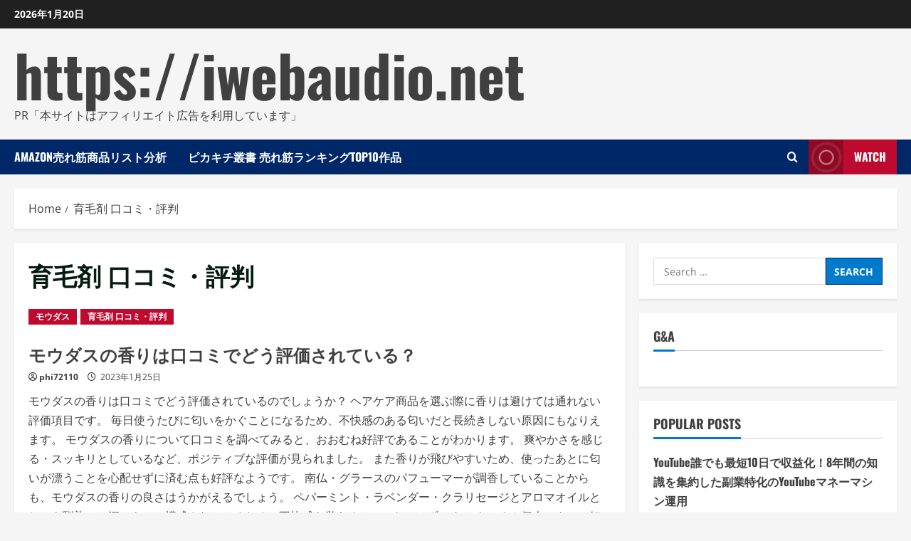

--- FILE ---
content_type: text/html; charset=UTF-8
request_url: https://iwebaudio.net/category/ikumou-kuchikomi-hyouban/
body_size: 32994
content:
<!doctype html>
<html lang="en-US">

<head>
  <meta charset="UTF-8">
  <meta name="viewport" content="width=device-width, initial-scale=1">
  <link rel="profile" href="https://gmpg.org/xfn/11">

  <meta name='robots' content='index, follow, max-image-preview:large, max-snippet:-1, max-video-preview:-1' />
<link rel='preload' href='https://iwebaudio.net/wp-content/themes/morenews/assets/fonts/oswald/oswald-regular.woff2' as='font' type='font/woff2' crossorigin='anonymous'>
<link rel='preload' href='https://iwebaudio.net/wp-content/themes/morenews/assets/fonts/oswald/oswald-700.woff2' as='font' type='font/woff2' crossorigin='anonymous'>
<link rel='preload' href='https://iwebaudio.net/wp-content/themes/morenews/assets/fonts/open-sans/open-sans-regular.woff2' as='font' type='font/woff2' crossorigin='anonymous'>
<link rel='preload' href='https://iwebaudio.net/wp-content/themes/morenews/assets/fonts/open-sans/open-sans-700.woff2' as='font' type='font/woff2' crossorigin='anonymous'>

	<!-- This site is optimized with the Yoast SEO plugin v19.6 - https://yoast.com/wordpress/plugins/seo/ -->
	<title>育毛剤 口コミ・評判 Archives - https://iwebaudio.net</title>
	<link rel="canonical" href="https://iwebaudio.net/category/ikumou-kuchikomi-hyouban/" />
	<meta property="og:locale" content="en_US" />
	<meta property="og:type" content="article" />
	<meta property="og:title" content="育毛剤 口コミ・評判 Archives - https://iwebaudio.net" />
	<meta property="og:url" content="https://iwebaudio.net/category/ikumou-kuchikomi-hyouban/" />
	<meta property="og:site_name" content="https://iwebaudio.net" />
	<meta name="twitter:card" content="summary_large_image" />
	<script type="application/ld+json" class="yoast-schema-graph">{"@context":"https://schema.org","@graph":[{"@type":"CollectionPage","@id":"https://iwebaudio.net/category/ikumou-kuchikomi-hyouban/","url":"https://iwebaudio.net/category/ikumou-kuchikomi-hyouban/","name":"育毛剤 口コミ・評判 Archives - https://iwebaudio.net","isPartOf":{"@id":"https://iwebaudio.net/#website"},"primaryImageOfPage":{"@id":"https://iwebaudio.net/category/ikumou-kuchikomi-hyouban/#primaryimage"},"image":{"@id":"https://iwebaudio.net/category/ikumou-kuchikomi-hyouban/#primaryimage"},"thumbnailUrl":"","breadcrumb":{"@id":"https://iwebaudio.net/category/ikumou-kuchikomi-hyouban/#breadcrumb"},"inLanguage":"en-US"},{"@type":"ImageObject","inLanguage":"en-US","@id":"https://iwebaudio.net/category/ikumou-kuchikomi-hyouban/#primaryimage","url":"","contentUrl":""},{"@type":"BreadcrumbList","@id":"https://iwebaudio.net/category/ikumou-kuchikomi-hyouban/#breadcrumb","itemListElement":[{"@type":"ListItem","position":1,"name":"Home","item":"https://iwebaudio.net/"},{"@type":"ListItem","position":2,"name":"育毛剤 口コミ・評判"}]},{"@type":"WebSite","@id":"https://iwebaudio.net/#website","url":"https://iwebaudio.net/","name":"https://iwebaudio.net","description":"PR「本サイトはアフィリエイト広告を利用しています」","potentialAction":[{"@type":"SearchAction","target":{"@type":"EntryPoint","urlTemplate":"https://iwebaudio.net/?s={search_term_string}"},"query-input":"required name=search_term_string"}],"inLanguage":"en-US"}]}</script>
	<!-- / Yoast SEO plugin. -->


<link rel='preconnect' href='https://fonts.googleapis.com' />
<link rel='preconnect' href='https://fonts.gstatic.com' />
<link rel="alternate" type="application/rss+xml" title="https://iwebaudio.net &raquo; Feed" href="https://iwebaudio.net/feed/" />
<link rel="alternate" type="application/rss+xml" title="https://iwebaudio.net &raquo; Comments Feed" href="https://iwebaudio.net/comments/feed/" />
<link rel="alternate" type="application/rss+xml" title="https://iwebaudio.net &raquo; 育毛剤 口コミ・評判 Category Feed" href="https://iwebaudio.net/category/ikumou-kuchikomi-hyouban/feed/" />
<!-- iwebaudio.net is managing ads with Advanced Ads 1.56.2 --><script id="iweba-ready">
			window.advanced_ads_ready=function(e,a){a=a||"complete";var d=function(e){return"interactive"===a?"loading"!==e:"complete"===e};d(document.readyState)?e():document.addEventListener("readystatechange",(function(a){d(a.target.readyState)&&e()}),{once:"interactive"===a})},window.advanced_ads_ready_queue=window.advanced_ads_ready_queue||[];		</script>
		<style id='wp-img-auto-sizes-contain-inline-css' type='text/css'>
img:is([sizes=auto i],[sizes^="auto," i]){contain-intrinsic-size:3000px 1500px}
/*# sourceURL=wp-img-auto-sizes-contain-inline-css */
</style>
<style id='wp-emoji-styles-inline-css' type='text/css'>

	img.wp-smiley, img.emoji {
		display: inline !important;
		border: none !important;
		box-shadow: none !important;
		height: 1em !important;
		width: 1em !important;
		margin: 0 0.07em !important;
		vertical-align: -0.1em !important;
		background: none !important;
		padding: 0 !important;
	}
/*# sourceURL=wp-emoji-styles-inline-css */
</style>
<style id='wp-block-library-inline-css' type='text/css'>
:root{--wp-block-synced-color:#7a00df;--wp-block-synced-color--rgb:122,0,223;--wp-bound-block-color:var(--wp-block-synced-color);--wp-editor-canvas-background:#ddd;--wp-admin-theme-color:#007cba;--wp-admin-theme-color--rgb:0,124,186;--wp-admin-theme-color-darker-10:#006ba1;--wp-admin-theme-color-darker-10--rgb:0,107,160.5;--wp-admin-theme-color-darker-20:#005a87;--wp-admin-theme-color-darker-20--rgb:0,90,135;--wp-admin-border-width-focus:2px}@media (min-resolution:192dpi){:root{--wp-admin-border-width-focus:1.5px}}.wp-element-button{cursor:pointer}:root .has-very-light-gray-background-color{background-color:#eee}:root .has-very-dark-gray-background-color{background-color:#313131}:root .has-very-light-gray-color{color:#eee}:root .has-very-dark-gray-color{color:#313131}:root .has-vivid-green-cyan-to-vivid-cyan-blue-gradient-background{background:linear-gradient(135deg,#00d084,#0693e3)}:root .has-purple-crush-gradient-background{background:linear-gradient(135deg,#34e2e4,#4721fb 50%,#ab1dfe)}:root .has-hazy-dawn-gradient-background{background:linear-gradient(135deg,#faaca8,#dad0ec)}:root .has-subdued-olive-gradient-background{background:linear-gradient(135deg,#fafae1,#67a671)}:root .has-atomic-cream-gradient-background{background:linear-gradient(135deg,#fdd79a,#004a59)}:root .has-nightshade-gradient-background{background:linear-gradient(135deg,#330968,#31cdcf)}:root .has-midnight-gradient-background{background:linear-gradient(135deg,#020381,#2874fc)}:root{--wp--preset--font-size--normal:16px;--wp--preset--font-size--huge:42px}.has-regular-font-size{font-size:1em}.has-larger-font-size{font-size:2.625em}.has-normal-font-size{font-size:var(--wp--preset--font-size--normal)}.has-huge-font-size{font-size:var(--wp--preset--font-size--huge)}.has-text-align-center{text-align:center}.has-text-align-left{text-align:left}.has-text-align-right{text-align:right}.has-fit-text{white-space:nowrap!important}#end-resizable-editor-section{display:none}.aligncenter{clear:both}.items-justified-left{justify-content:flex-start}.items-justified-center{justify-content:center}.items-justified-right{justify-content:flex-end}.items-justified-space-between{justify-content:space-between}.screen-reader-text{border:0;clip-path:inset(50%);height:1px;margin:-1px;overflow:hidden;padding:0;position:absolute;width:1px;word-wrap:normal!important}.screen-reader-text:focus{background-color:#ddd;clip-path:none;color:#444;display:block;font-size:1em;height:auto;left:5px;line-height:normal;padding:15px 23px 14px;text-decoration:none;top:5px;width:auto;z-index:100000}html :where(.has-border-color){border-style:solid}html :where([style*=border-top-color]){border-top-style:solid}html :where([style*=border-right-color]){border-right-style:solid}html :where([style*=border-bottom-color]){border-bottom-style:solid}html :where([style*=border-left-color]){border-left-style:solid}html :where([style*=border-width]){border-style:solid}html :where([style*=border-top-width]){border-top-style:solid}html :where([style*=border-right-width]){border-right-style:solid}html :where([style*=border-bottom-width]){border-bottom-style:solid}html :where([style*=border-left-width]){border-left-style:solid}html :where(img[class*=wp-image-]){height:auto;max-width:100%}:where(figure){margin:0 0 1em}html :where(.is-position-sticky){--wp-admin--admin-bar--position-offset:var(--wp-admin--admin-bar--height,0px)}@media screen and (max-width:600px){html :where(.is-position-sticky){--wp-admin--admin-bar--position-offset:0px}}

/*# sourceURL=wp-block-library-inline-css */
</style><style id='global-styles-inline-css' type='text/css'>
:root{--wp--preset--aspect-ratio--square: 1;--wp--preset--aspect-ratio--4-3: 4/3;--wp--preset--aspect-ratio--3-4: 3/4;--wp--preset--aspect-ratio--3-2: 3/2;--wp--preset--aspect-ratio--2-3: 2/3;--wp--preset--aspect-ratio--16-9: 16/9;--wp--preset--aspect-ratio--9-16: 9/16;--wp--preset--color--black: #000000;--wp--preset--color--cyan-bluish-gray: #abb8c3;--wp--preset--color--white: #ffffff;--wp--preset--color--pale-pink: #f78da7;--wp--preset--color--vivid-red: #cf2e2e;--wp--preset--color--luminous-vivid-orange: #ff6900;--wp--preset--color--luminous-vivid-amber: #fcb900;--wp--preset--color--light-green-cyan: #7bdcb5;--wp--preset--color--vivid-green-cyan: #00d084;--wp--preset--color--pale-cyan-blue: #8ed1fc;--wp--preset--color--vivid-cyan-blue: #0693e3;--wp--preset--color--vivid-purple: #9b51e0;--wp--preset--gradient--vivid-cyan-blue-to-vivid-purple: linear-gradient(135deg,rgb(6,147,227) 0%,rgb(155,81,224) 100%);--wp--preset--gradient--light-green-cyan-to-vivid-green-cyan: linear-gradient(135deg,rgb(122,220,180) 0%,rgb(0,208,130) 100%);--wp--preset--gradient--luminous-vivid-amber-to-luminous-vivid-orange: linear-gradient(135deg,rgb(252,185,0) 0%,rgb(255,105,0) 100%);--wp--preset--gradient--luminous-vivid-orange-to-vivid-red: linear-gradient(135deg,rgb(255,105,0) 0%,rgb(207,46,46) 100%);--wp--preset--gradient--very-light-gray-to-cyan-bluish-gray: linear-gradient(135deg,rgb(238,238,238) 0%,rgb(169,184,195) 100%);--wp--preset--gradient--cool-to-warm-spectrum: linear-gradient(135deg,rgb(74,234,220) 0%,rgb(151,120,209) 20%,rgb(207,42,186) 40%,rgb(238,44,130) 60%,rgb(251,105,98) 80%,rgb(254,248,76) 100%);--wp--preset--gradient--blush-light-purple: linear-gradient(135deg,rgb(255,206,236) 0%,rgb(152,150,240) 100%);--wp--preset--gradient--blush-bordeaux: linear-gradient(135deg,rgb(254,205,165) 0%,rgb(254,45,45) 50%,rgb(107,0,62) 100%);--wp--preset--gradient--luminous-dusk: linear-gradient(135deg,rgb(255,203,112) 0%,rgb(199,81,192) 50%,rgb(65,88,208) 100%);--wp--preset--gradient--pale-ocean: linear-gradient(135deg,rgb(255,245,203) 0%,rgb(182,227,212) 50%,rgb(51,167,181) 100%);--wp--preset--gradient--electric-grass: linear-gradient(135deg,rgb(202,248,128) 0%,rgb(113,206,126) 100%);--wp--preset--gradient--midnight: linear-gradient(135deg,rgb(2,3,129) 0%,rgb(40,116,252) 100%);--wp--preset--font-size--small: 13px;--wp--preset--font-size--medium: 20px;--wp--preset--font-size--large: 36px;--wp--preset--font-size--x-large: 42px;--wp--preset--spacing--20: 0.44rem;--wp--preset--spacing--30: 0.67rem;--wp--preset--spacing--40: 1rem;--wp--preset--spacing--50: 1.5rem;--wp--preset--spacing--60: 2.25rem;--wp--preset--spacing--70: 3.38rem;--wp--preset--spacing--80: 5.06rem;--wp--preset--shadow--natural: 6px 6px 9px rgba(0, 0, 0, 0.2);--wp--preset--shadow--deep: 12px 12px 50px rgba(0, 0, 0, 0.4);--wp--preset--shadow--sharp: 6px 6px 0px rgba(0, 0, 0, 0.2);--wp--preset--shadow--outlined: 6px 6px 0px -3px rgb(255, 255, 255), 6px 6px rgb(0, 0, 0);--wp--preset--shadow--crisp: 6px 6px 0px rgb(0, 0, 0);}:root { --wp--style--global--content-size: 740px;--wp--style--global--wide-size: 1300px; }:where(body) { margin: 0; }.wp-site-blocks > .alignleft { float: left; margin-right: 2em; }.wp-site-blocks > .alignright { float: right; margin-left: 2em; }.wp-site-blocks > .aligncenter { justify-content: center; margin-left: auto; margin-right: auto; }:where(.wp-site-blocks) > * { margin-block-start: 24px; margin-block-end: 0; }:where(.wp-site-blocks) > :first-child { margin-block-start: 0; }:where(.wp-site-blocks) > :last-child { margin-block-end: 0; }:root { --wp--style--block-gap: 24px; }:root :where(.is-layout-flow) > :first-child{margin-block-start: 0;}:root :where(.is-layout-flow) > :last-child{margin-block-end: 0;}:root :where(.is-layout-flow) > *{margin-block-start: 24px;margin-block-end: 0;}:root :where(.is-layout-constrained) > :first-child{margin-block-start: 0;}:root :where(.is-layout-constrained) > :last-child{margin-block-end: 0;}:root :where(.is-layout-constrained) > *{margin-block-start: 24px;margin-block-end: 0;}:root :where(.is-layout-flex){gap: 24px;}:root :where(.is-layout-grid){gap: 24px;}.is-layout-flow > .alignleft{float: left;margin-inline-start: 0;margin-inline-end: 2em;}.is-layout-flow > .alignright{float: right;margin-inline-start: 2em;margin-inline-end: 0;}.is-layout-flow > .aligncenter{margin-left: auto !important;margin-right: auto !important;}.is-layout-constrained > .alignleft{float: left;margin-inline-start: 0;margin-inline-end: 2em;}.is-layout-constrained > .alignright{float: right;margin-inline-start: 2em;margin-inline-end: 0;}.is-layout-constrained > .aligncenter{margin-left: auto !important;margin-right: auto !important;}.is-layout-constrained > :where(:not(.alignleft):not(.alignright):not(.alignfull)){max-width: var(--wp--style--global--content-size);margin-left: auto !important;margin-right: auto !important;}.is-layout-constrained > .alignwide{max-width: var(--wp--style--global--wide-size);}body .is-layout-flex{display: flex;}.is-layout-flex{flex-wrap: wrap;align-items: center;}.is-layout-flex > :is(*, div){margin: 0;}body .is-layout-grid{display: grid;}.is-layout-grid > :is(*, div){margin: 0;}body{padding-top: 0px;padding-right: 0px;padding-bottom: 0px;padding-left: 0px;}a:where(:not(.wp-element-button)){text-decoration: none;}:root :where(.wp-element-button, .wp-block-button__link){background-color: #32373c;border-width: 0;color: #fff;font-family: inherit;font-size: inherit;font-style: inherit;font-weight: inherit;letter-spacing: inherit;line-height: inherit;padding-top: calc(0.667em + 2px);padding-right: calc(1.333em + 2px);padding-bottom: calc(0.667em + 2px);padding-left: calc(1.333em + 2px);text-decoration: none;text-transform: inherit;}.has-black-color{color: var(--wp--preset--color--black) !important;}.has-cyan-bluish-gray-color{color: var(--wp--preset--color--cyan-bluish-gray) !important;}.has-white-color{color: var(--wp--preset--color--white) !important;}.has-pale-pink-color{color: var(--wp--preset--color--pale-pink) !important;}.has-vivid-red-color{color: var(--wp--preset--color--vivid-red) !important;}.has-luminous-vivid-orange-color{color: var(--wp--preset--color--luminous-vivid-orange) !important;}.has-luminous-vivid-amber-color{color: var(--wp--preset--color--luminous-vivid-amber) !important;}.has-light-green-cyan-color{color: var(--wp--preset--color--light-green-cyan) !important;}.has-vivid-green-cyan-color{color: var(--wp--preset--color--vivid-green-cyan) !important;}.has-pale-cyan-blue-color{color: var(--wp--preset--color--pale-cyan-blue) !important;}.has-vivid-cyan-blue-color{color: var(--wp--preset--color--vivid-cyan-blue) !important;}.has-vivid-purple-color{color: var(--wp--preset--color--vivid-purple) !important;}.has-black-background-color{background-color: var(--wp--preset--color--black) !important;}.has-cyan-bluish-gray-background-color{background-color: var(--wp--preset--color--cyan-bluish-gray) !important;}.has-white-background-color{background-color: var(--wp--preset--color--white) !important;}.has-pale-pink-background-color{background-color: var(--wp--preset--color--pale-pink) !important;}.has-vivid-red-background-color{background-color: var(--wp--preset--color--vivid-red) !important;}.has-luminous-vivid-orange-background-color{background-color: var(--wp--preset--color--luminous-vivid-orange) !important;}.has-luminous-vivid-amber-background-color{background-color: var(--wp--preset--color--luminous-vivid-amber) !important;}.has-light-green-cyan-background-color{background-color: var(--wp--preset--color--light-green-cyan) !important;}.has-vivid-green-cyan-background-color{background-color: var(--wp--preset--color--vivid-green-cyan) !important;}.has-pale-cyan-blue-background-color{background-color: var(--wp--preset--color--pale-cyan-blue) !important;}.has-vivid-cyan-blue-background-color{background-color: var(--wp--preset--color--vivid-cyan-blue) !important;}.has-vivid-purple-background-color{background-color: var(--wp--preset--color--vivid-purple) !important;}.has-black-border-color{border-color: var(--wp--preset--color--black) !important;}.has-cyan-bluish-gray-border-color{border-color: var(--wp--preset--color--cyan-bluish-gray) !important;}.has-white-border-color{border-color: var(--wp--preset--color--white) !important;}.has-pale-pink-border-color{border-color: var(--wp--preset--color--pale-pink) !important;}.has-vivid-red-border-color{border-color: var(--wp--preset--color--vivid-red) !important;}.has-luminous-vivid-orange-border-color{border-color: var(--wp--preset--color--luminous-vivid-orange) !important;}.has-luminous-vivid-amber-border-color{border-color: var(--wp--preset--color--luminous-vivid-amber) !important;}.has-light-green-cyan-border-color{border-color: var(--wp--preset--color--light-green-cyan) !important;}.has-vivid-green-cyan-border-color{border-color: var(--wp--preset--color--vivid-green-cyan) !important;}.has-pale-cyan-blue-border-color{border-color: var(--wp--preset--color--pale-cyan-blue) !important;}.has-vivid-cyan-blue-border-color{border-color: var(--wp--preset--color--vivid-cyan-blue) !important;}.has-vivid-purple-border-color{border-color: var(--wp--preset--color--vivid-purple) !important;}.has-vivid-cyan-blue-to-vivid-purple-gradient-background{background: var(--wp--preset--gradient--vivid-cyan-blue-to-vivid-purple) !important;}.has-light-green-cyan-to-vivid-green-cyan-gradient-background{background: var(--wp--preset--gradient--light-green-cyan-to-vivid-green-cyan) !important;}.has-luminous-vivid-amber-to-luminous-vivid-orange-gradient-background{background: var(--wp--preset--gradient--luminous-vivid-amber-to-luminous-vivid-orange) !important;}.has-luminous-vivid-orange-to-vivid-red-gradient-background{background: var(--wp--preset--gradient--luminous-vivid-orange-to-vivid-red) !important;}.has-very-light-gray-to-cyan-bluish-gray-gradient-background{background: var(--wp--preset--gradient--very-light-gray-to-cyan-bluish-gray) !important;}.has-cool-to-warm-spectrum-gradient-background{background: var(--wp--preset--gradient--cool-to-warm-spectrum) !important;}.has-blush-light-purple-gradient-background{background: var(--wp--preset--gradient--blush-light-purple) !important;}.has-blush-bordeaux-gradient-background{background: var(--wp--preset--gradient--blush-bordeaux) !important;}.has-luminous-dusk-gradient-background{background: var(--wp--preset--gradient--luminous-dusk) !important;}.has-pale-ocean-gradient-background{background: var(--wp--preset--gradient--pale-ocean) !important;}.has-electric-grass-gradient-background{background: var(--wp--preset--gradient--electric-grass) !important;}.has-midnight-gradient-background{background: var(--wp--preset--gradient--midnight) !important;}.has-small-font-size{font-size: var(--wp--preset--font-size--small) !important;}.has-medium-font-size{font-size: var(--wp--preset--font-size--medium) !important;}.has-large-font-size{font-size: var(--wp--preset--font-size--large) !important;}.has-x-large-font-size{font-size: var(--wp--preset--font-size--x-large) !important;}
/*# sourceURL=global-styles-inline-css */
</style>

<link rel='stylesheet' id='mpl-publisher-css' href='https://iwebaudio.net/wp-content/plugins/mpl-publisher/assets/css/mpl-widget.css?ver=6.9' type='text/css' media='all' />
<link rel='stylesheet' id='rpt_front_style-css' href='https://iwebaudio.net/wp-content/plugins/related-posts-thumbnails/assets/css/front.css?ver=1.9.0' type='text/css' media='all' />
<link rel='stylesheet' id='diypro-youtuner-post-css-css' href='https://iwebaudio.net/wp-content/plugins/youtuner/style/diypro_youtuner_post.css?ver=6.9' type='text/css' media='all' />
<link rel='stylesheet' id='ez-toc-css' href='https://iwebaudio.net/wp-content/plugins/easy-table-of-contents/assets/css/screen.min.css?ver=2.0.69.1' type='text/css' media='all' />
<style id='ez-toc-inline-css' type='text/css'>
div#ez-toc-container .ez-toc-title {font-size: 120%;}div#ez-toc-container .ez-toc-title {font-weight: 500;}div#ez-toc-container ul li {font-size: 95%;}div#ez-toc-container ul li {font-weight: 500;}div#ez-toc-container nav ul ul li {font-size: 90%;}
.ez-toc-container-direction {direction: ltr;}.ez-toc-counter ul{counter-reset: item ;}.ez-toc-counter nav ul li a::before {content: counters(item, '.', decimal) '. ';display: inline-block;counter-increment: item;flex-grow: 0;flex-shrink: 0;margin-right: .2em; float: left; }.ez-toc-widget-direction {direction: ltr;}.ez-toc-widget-container ul{counter-reset: item ;}.ez-toc-widget-container nav ul li a::before {content: counters(item, '.', decimal) '. ';display: inline-block;counter-increment: item;flex-grow: 0;flex-shrink: 0;margin-right: .2em; float: left; }
/*# sourceURL=ez-toc-inline-css */
</style>
<link rel='stylesheet' id='yyi_rinker_stylesheet-css' href='https://iwebaudio.net/wp-content/plugins/yyi-rinker/css/style.css?v=1.11.1&#038;ver=6.9' type='text/css' media='all' />
<link rel='stylesheet' id='bootstrap-css' href='https://iwebaudio.net/wp-content/themes/morenews/assets/bootstrap/css/bootstrap.min.css?ver=1.1.2' type='text/css' media='all' />
<link rel='stylesheet' id='morenews-style-css' href='https://iwebaudio.net/wp-content/themes/morenews/style.min.css?ver=1.1.2' type='text/css' media='all' />
<style id='morenews-style-inline-css' type='text/css'>
body.aft-dark-mode #sidr,body.aft-dark-mode,body.aft-dark-mode.custom-background,body.aft-dark-mode #af-preloader{background-color:#000000;} body.aft-default-mode #sidr,body.aft-default-mode #af-preloader,body.aft-default-mode{background-color:#f5f5f5;} .frm_style_formidable-style.with_frm_style .frm_compact .frm_dropzone.dz-clickable .dz-message,.frm_style_formidable-style.with_frm_style input[type=submit],.frm_style_formidable-style.with_frm_style .frm_submit input[type=button],.frm_style_formidable-style.with_frm_style .frm_submit button,.frm_form_submit_style,.frm_style_formidable-style.with_frm_style .frm-edit-page-btn,.woocommerce #respond input#submit.disabled,.woocommerce #respond input#submit:disabled,.woocommerce #respond input#submit:disabled[disabled],.woocommerce a.button.disabled,.woocommerce a.button:disabled,.woocommerce a.button:disabled[disabled],.woocommerce button.button.disabled,.woocommerce button.button:disabled,.woocommerce button.button:disabled[disabled],.woocommerce input.button.disabled,.woocommerce input.button:disabled,.woocommerce input.button:disabled[disabled],.woocommerce #respond input#submit,.woocommerce a.button,.woocommerce button.button,.woocommerce input.button,.woocommerce #respond input#submit.alt,.woocommerce a.button.alt,.woocommerce button.button.alt,.woocommerce input.button.alt,.woocommerce-account .addresses .title .edit,:root .wc-block-featured-product__link :where(.wp-element-button,.wp-block-button__link),:root .wc-block-featured-category__link :where(.wp-element-button,.wp-block-button__link),hustle-button,button.wc-block-mini-cart__button,.wc-block-checkout .wp-block-button__link,.wp-block-button.wc-block-components-product-button .wp-block-button__link,.wc-block-grid__product-add-to-cart.wp-block-button .wp-block-button__link,body .wc-block-components-button,.wc-block-grid .wp-block-button__link,.woocommerce-notices-wrapper .button,body .woocommerce-notices-wrapper .button:hover,body.woocommerce .single_add_to_cart_button.button:hover,body.woocommerce a.button.add_to_cart_button:hover,.widget-title-fill-and-border .wp-block-search__label,.widget-title-fill-and-border .wp-block-group .wp-block-heading,.widget-title-fill-and-no-border .wp-block-search__label,.widget-title-fill-and-no-border .wp-block-group .wp-block-heading,.widget-title-fill-and-border .wp_post_author_widget .widget-title .header-after,.widget-title-fill-and-border .widget-title .heading-line,.widget-title-fill-and-border .aft-posts-tabs-panel .nav-tabs>li>a.active,.widget-title-fill-and-border .aft-main-banner-wrapper .widget-title .heading-line ,.widget-title-fill-and-no-border .wp_post_author_widget .widget-title .header-after,.widget-title-fill-and-no-border .widget-title .heading-line,.widget-title-fill-and-no-border .aft-posts-tabs-panel .nav-tabs>li>a.active,.widget-title-fill-and-no-border .aft-main-banner-wrapper .widget-title .heading-line,a.sidr-class-sidr-button-close,body.widget-title-border-bottom .header-after1 .heading-line-before,body.widget-title-border-bottom .widget-title .heading-line-before,.widget-title-border-center .wp-block-search__label::after,.widget-title-border-center .wp-block-group .wp-block-heading::after,.widget-title-border-center .wp_post_author_widget .widget-title .heading-line-before,.widget-title-border-center .aft-posts-tabs-panel .nav-tabs>li>a.active::after,.widget-title-border-center .wp_post_author_widget .widget-title .header-after::after,.widget-title-border-center .widget-title .heading-line-after,.widget-title-border-bottom .wp-block-search__label::after,.widget-title-border-bottom .wp-block-group .wp-block-heading::after,.widget-title-border-bottom .heading-line::before,.widget-title-border-bottom .wp-post-author-wrap .header-after::before,.widget-title-border-bottom .aft-posts-tabs-panel .nav-tabs>li>a.active span::after,.aft-dark-mode .is-style-fill a.wp-block-button__link:not(.has-background),.aft-default-mode .is-style-fill a.wp-block-button__link:not(.has-background),#reading-progress-bar,a.comment-reply-link,body.aft-default-mode .reply a,body.aft-dark-mode .reply a,.aft-popular-taxonomies-lists span::before ,#loader-wrapper div,span.heading-line::before,.wp-post-author-wrap .header-after::before,body.aft-dark-mode input[type="button"],body.aft-dark-mode input[type="reset"],body.aft-dark-mode input[type="submit"],body.aft-dark-mode .inner-suscribe input[type=submit],body.aft-default-mode input[type="button"],body.aft-default-mode input[type="reset"],body.aft-default-mode input[type="submit"],body.aft-default-mode .inner-suscribe input[type=submit],.woocommerce-product-search button[type="submit"],input.search-submit,.wp-block-search__button,.af-youtube-slider .af-video-wrap .af-bg-play i,.af-youtube-video-list .entry-header-yt-video-wrapper .af-yt-video-play i,.af-post-format i,body .btn-style1 a:visited,body .btn-style1 a,body .morenews-pagination .nav-links .page-numbers.current,body #scroll-up,button,a.author-button.primary,.morenews-reaction-button .reaction-percentage,h3.morenews-subtitle:after,body article.sticky .read-single:before,.aft-readmore-wrapper a.aft-readmore:hover,body.aft-dark-mode .aft-readmore-wrapper a.aft-readmore:hover,footer.site-footer .aft-readmore-wrapper a.aft-readmore:hover,.aft-readmore-wrapper a.aft-readmore:hover,body .trending-posts-vertical .trending-no{background-color:#002868;} div.wpforms-container-full button[type=submit]:hover,div.wpforms-container-full button[type=submit]:not(:hover):not(:active){background-color:#002868 !important;} .grid-design-texts-over-image .aft-readmore-wrapper a.aft-readmore:hover,.aft-readmore-wrapper a.aft-readmore:hover,body.aft-dark-mode .aft-readmore-wrapper a.aft-readmore:hover,body.aft-default-mode .aft-readmore-wrapper a.aft-readmore:hover,a.author-button.primary,.morenews-post-badge,body.single .entry-header .aft-post-excerpt-and-meta .post-excerpt,body.aft-dark-mode.single span.tags-links a:hover,.morenews-pagination .nav-links .page-numbers.current,.aft-readmore-wrapper a.aft-readmore:hover,p.awpa-more-posts a:hover,.wp-post-author-meta .wp-post-author-meta-more-posts a.awpa-more-posts:hover{border-color:#002868;} body:not(.rtl) .aft-popular-taxonomies-lists span::after{border-left-color:#002868;} body.rtl .aft-popular-taxonomies-lists span::after{border-right-color:#002868;} .widget-title-fill-and-no-border .wp-block-search__label::after,.widget-title-fill-and-no-border .wp-block-group .wp-block-heading::after,.widget-title-fill-and-no-border .aft-posts-tabs-panel .nav-tabs>li a.active::after,.widget-title-fill-and-no-border .morenews-widget .widget-title::before,.widget-title-fill-and-no-border .morenews-customizer .widget-title::before{border-top-color:#002868;} .woocommerce div.product .woocommerce-tabs ul.tabs li.active,#scroll-up::after,.aft-dark-mode #loader,.aft-default-mode #loader{border-bottom-color:#002868;} footer.site-footer .wp-calendar-nav a:hover,footer.site-footer .wp-block-latest-comments__comment-meta a:hover,.aft-dark-mode .tagcloud a:hover,.aft-dark-mode .widget ul.menu >li a:hover,.aft-dark-mode .widget > ul > li a:hover,.banner-exclusive-posts-wrapper a:hover,.list-style .read-title h3 a:hover,.grid-design-default .read-title h3 a:hover,body.aft-dark-mode .banner-exclusive-posts-wrapper a:hover,body.aft-dark-mode .banner-exclusive-posts-wrapper a:visited:hover,body.aft-default-mode .banner-exclusive-posts-wrapper a:hover,body.aft-default-mode .banner-exclusive-posts-wrapper a:visited:hover,body.wp-post-author-meta .awpa-display-name a:hover,.widget_text a ,.post-description a:not(.aft-readmore),.post-description a:not(.aft-readmore):visited,.wp_post_author_widget .wp-post-author-meta .awpa-display-name a:hover,.wp-post-author-meta .wp-post-author-meta-more-posts a.awpa-more-posts:hover,body.aft-default-mode .af-breadcrumbs a:hover,body.aft-dark-mode .af-breadcrumbs a:hover,body .wp-block-latest-comments li.wp-block-latest-comments__comment a:hover,body .site-footer .color-pad .read-title h3 a:hover,body.aft-dark-mode #secondary .morenews-widget ul[class*="wp-block-"] a:hover,body.aft-dark-mode #secondary .morenews-widget ol[class*="wp-block-"] a:hover,body.aft-dark-mode a.post-edit-link:hover,body.aft-default-mode #secondary .morenews-widget ul[class*="wp-block-"] a:hover,body.aft-default-mode #secondary .morenews-widget ol[class*="wp-block-"] a:hover,body.aft-default-mode a.post-edit-link:hover,body.aft-default-mode #secondary .widget > ul > li a:hover,body.aft-default-mode footer.comment-meta a:hover,body.aft-dark-mode footer.comment-meta a:hover,body.aft-default-mode .comment-form a:hover,body.aft-dark-mode .comment-form a:hover,body.aft-dark-mode .entry-content > .wp-block-tag-cloud a:not(.has-text-color):hover,body.aft-default-mode .entry-content > .wp-block-tag-cloud a:not(.has-text-color):hover,body.aft-dark-mode .entry-content .wp-block-archives-list.wp-block-archives a:not(.has-text-color):hover,body.aft-default-mode .entry-content .wp-block-archives-list.wp-block-archives a:not(.has-text-color):hover,body.aft-dark-mode .entry-content .wp-block-latest-posts a:not(.has-text-color):hover,body.aft-dark-mode .entry-content .wp-block-categories-list.wp-block-categories a:not(.has-text-color):hover,body.aft-default-mode .entry-content .wp-block-latest-posts a:not(.has-text-color):hover,body.aft-default-mode .entry-content .wp-block-categories-list.wp-block-categories a:not(.has-text-color):hover,.aft-default-mode .wp-block-archives-list.wp-block-archives a:not(.has-text-color):hover,.aft-default-mode .wp-block-latest-posts a:not(.has-text-color):hover,.aft-default-mode .wp-block-categories-list.wp-block-categories a:not(.has-text-color):hover,.aft-default-mode .wp-block-latest-comments li.wp-block-latest-comments__comment a:hover,.aft-dark-mode .wp-block-archives-list.wp-block-archives a:not(.has-text-color):hover,.aft-dark-mode .wp-block-latest-posts a:not(.has-text-color):hover,.aft-dark-mode .wp-block-categories-list.wp-block-categories a:not(.has-text-color):hover,.aft-dark-mode .wp-block-latest-comments li.wp-block-latest-comments__comment a:hover,body.aft-dark-mode .morenews-pagination .nav-links a.page-numbers:hover,body.aft-default-mode .morenews-pagination .nav-links a.page-numbers:hover,body.aft-default-mode .aft-popular-taxonomies-lists ul li a:hover ,body.aft-dark-mode .aft-popular-taxonomies-lists ul li a:hover,body.aft-dark-mode .wp-calendar-nav a,body .entry-content > .wp-block-heading a:not(.has-link-color),body .entry-content > ul a,body .entry-content > ol a,body .entry-content > p a ,body.aft-default-mode p.logged-in-as a,body.aft-dark-mode p.logged-in-as a,body.aft-dark-mode .woocommerce-loop-product__title:hover,body.aft-default-mode .woocommerce-loop-product__title:hover,a:hover,p a,.stars a:active,.stars a:focus,.morenews-widget.widget_text a,a.author-website:hover,.author-box-content a.author-posts-link:hover,body .morenews-sponsor a,body .morenews-source a,body.aft-default-mode .wp-block-latest-comments li.wp-block-latest-comments__comment a:hover,body.aft-dark-mode .wp-block-latest-comments li.wp-block-latest-comments__comment a:hover,.entry-content .wp-block-latest-comments a:not(.has-text-color):hover,.wc-block-grid__product .wc-block-grid__product-link:focus,body.aft-default-mode .entry-content h1:not(.has-link-color):not(.wp-block-post-title) a,body.aft-default-mode .entry-content h2:not(.has-link-color):not(.wp-block-post-title) a,body.aft-default-mode .entry-content h3:not(.has-link-color):not(.wp-block-post-title) a,body.aft-default-mode .entry-content h4:not(.has-link-color):not(.wp-block-post-title) a,body.aft-default-mode .entry-content h5:not(.has-link-color):not(.wp-block-post-title) a,body.aft-default-mode .entry-content h6:not(.has-link-color):not(.wp-block-post-title) a,body.aft-dark-mode .entry-content h1:not(.has-link-color):not(.wp-block-post-title) a,body.aft-dark-mode .entry-content h2:not(.has-link-color):not(.wp-block-post-title) a,body.aft-dark-mode .entry-content h3:not(.has-link-color):not(.wp-block-post-title) a,body.aft-dark-mode .entry-content h4:not(.has-link-color):not(.wp-block-post-title) a,body.aft-dark-mode .entry-content h5:not(.has-link-color):not(.wp-block-post-title) a,body.aft-dark-mode .entry-content h6:not(.has-link-color):not(.wp-block-post-title) a,body.aft-default-mode .comment-content a,body.aft-dark-mode .comment-content a,body.aft-default-mode .post-excerpt a,body.aft-dark-mode .post-excerpt a,body.aft-default-mode .wp-block-tag-cloud a:hover,body.aft-default-mode .tagcloud a:hover,body.aft-default-mode.single span.tags-links a:hover,body.aft-default-mode p.awpa-more-posts a:hover,body.aft-default-mode p.awpa-website a:hover ,body.aft-default-mode .wp-post-author-meta h4 a:hover,body.aft-default-mode .widget ul.menu >li a:hover,body.aft-default-mode .widget > ul > li a:hover,body.aft-default-mode .nav-links a:hover,body.aft-default-mode ul.trail-items li a:hover,body.aft-dark-mode .wp-block-tag-cloud a:hover,body.aft-dark-mode .tagcloud a:hover,body.aft-dark-mode.single span.tags-links a:hover,body.aft-dark-mode p.awpa-more-posts a:hover,body.aft-dark-mode p.awpa-website a:hover ,body.aft-dark-mode .widget ul.menu >li a:hover,body.aft-dark-mode .nav-links a:hover,body.aft-dark-mode ul.trail-items li a:hover{color:#002868;} @media only screen and (min-width:992px){body.aft-default-mode .morenews-header .main-navigation .menu-desktop > ul > li:hover > a:before,body.aft-default-mode .morenews-header .main-navigation .menu-desktop > ul > li.current-menu-item > a:before{background-color:#002868;} } .woocommerce-product-search button[type="submit"],input.search-submit{background-color:#002868;} .aft-dark-mode .entry-content a:hover,.aft-dark-mode .entry-content a:focus,.aft-dark-mode .entry-content a:active,.wp-calendar-nav a,#wp-calendar tbody td a,body.aft-dark-mode #wp-calendar tbody td#today,body.aft-default-mode #wp-calendar tbody td#today,body.aft-default-mode .entry-content > .wp-block-heading a:not(.has-link-color),body.aft-dark-mode .entry-content > .wp-block-heading a:not(.has-link-color),body .entry-content > ul a,body .entry-content > ul a:visited,body .entry-content > ol a,body .entry-content > ol a:visited,body .entry-content > p a,body .entry-content > p a:visited{color:#002868;} .woocommerce-product-search button[type="submit"],input.search-submit,body.single span.tags-links a:hover,body .entry-content > .wp-block-heading a:not(.has-link-color),body .entry-content > ul a,body .entry-content > ul a:visited,body .entry-content > ol a,body .entry-content > ol a:visited,body .entry-content > p a,body .entry-content > p a:visited{border-color:#002868;} @media only screen and (min-width:993px){.main-navigation .menu-desktop > li.current-menu-item::after,.main-navigation .menu-desktop > ul > li.current-menu-item::after,.main-navigation .menu-desktop > li::after,.main-navigation .menu-desktop > ul > li::after{background-color:#002868;} } .site-branding .site-title{font-family:Oswald;} body,button,input,select,optgroup,.cat-links li a,.min-read,.af-social-contacts .social-widget-menu .screen-reader-text,textarea{font-family:Open Sans;} .wp-block-tag-cloud a,.tagcloud a,body span.hustle-title,.wp-block-blockspare-blockspare-tabs .bs-tabs-title-list li a.bs-tab-title,.navigation.post-navigation .nav-links a,div.custom-menu-link > a,.exclusive-posts .exclusive-now span,.aft-popular-taxonomies-lists span,.exclusive-posts a,.aft-posts-tabs-panel .nav-tabs>li>a,.widget-title-border-bottom .aft-posts-tabs-panel .nav-tabs>li>a,.nav-tabs>li,.widget ul ul li,.widget ul.menu >li ,.widget > ul > li,.wp-block-search__label,.wp-block-latest-posts.wp-block-latest-posts__list li,.wp-block-latest-comments li.wp-block-latest-comments__comment,.wp-block-group ul li a,.main-navigation ul li a,h1,h2,h3,h4,h5,h6{font-family:Oswald;} .container-wrapper .elementor{max-width:100%;} .full-width-content .elementor-section-stretched,.align-content-left .elementor-section-stretched,.align-content-right .elementor-section-stretched{max-width:100%;left:0 !important;}
/*# sourceURL=morenews-style-inline-css */
</style>
<link rel='stylesheet' id='newslight-css' href='https://iwebaudio.net/wp-content/themes/newslight/style.css?ver=1.1.2' type='text/css' media='all' />
<link rel='stylesheet' id='aft-icons-css' href='https://iwebaudio.net/wp-content/themes/morenews/assets/icons/style.css?ver=6.9' type='text/css' media='all' />
<link rel='stylesheet' id='slick-css' href='https://iwebaudio.net/wp-content/themes/morenews/assets/slick/css/slick.min.css?ver=6.9' type='text/css' media='all' />
<link rel='stylesheet' id='sidr-css' href='https://iwebaudio.net/wp-content/themes/morenews/assets/sidr/css/jquery.sidr.dark.css?ver=6.9' type='text/css' media='all' />
<link rel='stylesheet' id='magnific-popup-css' href='https://iwebaudio.net/wp-content/plugins/wp-tiktok-feed/assets/frontend/magnific-popup/magnific-popup.min.css?ver=2.2.7' type='text/css' media='all' />
<link rel='stylesheet' id='wp-associate-post-r2-css' href='https://iwebaudio.net/wp-content/plugins/wp-associate-post-r2/css/skin-standard.css?ver=5.0.0' type='text/css' media='all' />
<script type="text/javascript" src="https://iwebaudio.net/wp-includes/js/jquery/jquery.min.js?ver=3.7.1" id="jquery-core-js"></script>
<script type="text/javascript" src="https://iwebaudio.net/wp-includes/js/jquery/jquery-migrate.min.js?ver=3.4.1" id="jquery-migrate-js"></script>
<script type="text/javascript" src="https://iwebaudio.net/wp-content/themes/morenews/assets/jquery.cookie.js?ver=6.9" id="jquery-cookie-js"></script>
<script type="text/javascript" src="https://iwebaudio.net/wp-content/themes/morenews/assets/background-script.js?ver=1.1.2" id="morenews-background-script-js"></script>
<link rel="https://api.w.org/" href="https://iwebaudio.net/wp-json/" /><link rel="alternate" title="JSON" type="application/json" href="https://iwebaudio.net/wp-json/wp/v2/categories/29" /><link rel="EditURI" type="application/rsd+xml" title="RSD" href="https://iwebaudio.net/xmlrpc.php?rsd" />
<meta name="generator" content="WordPress 6.9" />

<link rel="stylesheet" href="https://iwebaudio.net/wp-content/plugins/count-per-day/counter.css" type="text/css" />
			<style>
			#related_posts_thumbnails li{
				border-right: 1px solid #dddddd;
				background-color: #ffffff			}
			#related_posts_thumbnails li:hover{
				background-color: #eeeeee;
			}
			.relpost_content{
				font-size:	12px;
				color: 		#333333;
			}
			.relpost-block-single{
				background-color: #ffffff;
				border-right: 1px solid  #dddddd;
				border-left: 1px solid  #dddddd;
				margin-right: -1px;
			}
			.relpost-block-single:hover{
				background-color: #eeeeee;
			}
		</style>

	    <script type="text/javascript">
        function nxsPostToFav(obj){ obj.preventDefault;
            var k = obj.target.split("-"); var nt = k[0]; var ii = k[1];  var pid = k[2];
            var data = {  action:'nxs_snap_aj', nxsact: 'manPost', nt:nt, id: pid, nid: ii, et_load_builder_modules:1, _wpnonce: '4f986053bd'};
            jQuery('#nxsFavNoticeCnt').html('<p> Posting... </p>'); jQuery('#nxsFavNotice').modal({ fadeDuration: 50 });
            jQuery.post('https://iwebaudio.net/wp-admin/admin-ajax.php', data, function(response) { if (response=='') response = 'Message Posted';
                jQuery('#nxsFavNoticeCnt').html('<p> ' + response + '</p>' +'<input type="button"  onclick="jQuery.modal.close();" class="bClose" value="Close" />');
            });
        }
    </script><style>
.yyi-rinker-images {
    display: flex;
    justify-content: center;
    align-items: center;
    position: relative;

}
div.yyi-rinker-image img.yyi-rinker-main-img.hidden {
    display: none;
}

.yyi-rinker-images-arrow {
    cursor: pointer;
    position: absolute;
    top: 50%;
    display: block;
    margin-top: -11px;
    opacity: 0.6;
    width: 22px;
}

.yyi-rinker-images-arrow-left{
    left: -10px;
}
.yyi-rinker-images-arrow-right{
    right: -10px;
}

.yyi-rinker-images-arrow-left.hidden {
    display: none;
}

.yyi-rinker-images-arrow-right.hidden {
    display: none;
}
div.yyi-rinker-contents.yyi-rinker-design-tate  div.yyi-rinker-box{
    flex-direction: column;
}

div.yyi-rinker-contents.yyi-rinker-design-slim div.yyi-rinker-box .yyi-rinker-links {
    flex-direction: column;
}

div.yyi-rinker-contents.yyi-rinker-design-slim div.yyi-rinker-info {
    width: 100%;
}

div.yyi-rinker-contents.yyi-rinker-design-slim .yyi-rinker-title {
    text-align: center;
}

div.yyi-rinker-contents.yyi-rinker-design-slim .yyi-rinker-links {
    text-align: center;
}
div.yyi-rinker-contents.yyi-rinker-design-slim .yyi-rinker-image {
    margin: auto;
}

div.yyi-rinker-contents.yyi-rinker-design-slim div.yyi-rinker-info ul.yyi-rinker-links li {
	align-self: stretch;
}
div.yyi-rinker-contents.yyi-rinker-design-slim div.yyi-rinker-box div.yyi-rinker-info {
	padding: 0;
}
div.yyi-rinker-contents.yyi-rinker-design-slim div.yyi-rinker-box {
	flex-direction: column;
	padding: 14px 5px 0;
}

.yyi-rinker-design-slim div.yyi-rinker-box div.yyi-rinker-info {
	text-align: center;
}

.yyi-rinker-design-slim div.price-box span.price {
	display: block;
}

div.yyi-rinker-contents.yyi-rinker-design-slim div.yyi-rinker-info div.yyi-rinker-title a{
	font-size:16px;
}

div.yyi-rinker-contents.yyi-rinker-design-slim ul.yyi-rinker-links li.amazonkindlelink:before,  div.yyi-rinker-contents.yyi-rinker-design-slim ul.yyi-rinker-links li.amazonlink:before,  div.yyi-rinker-contents.yyi-rinker-design-slim ul.yyi-rinker-links li.rakutenlink:before, div.yyi-rinker-contents.yyi-rinker-design-slim ul.yyi-rinker-links li.yahoolink:before, div.yyi-rinker-contents.yyi-rinker-design-slim ul.yyi-rinker-links li.mercarilink:before {
	font-size:12px;
}

div.yyi-rinker-contents.yyi-rinker-design-slim ul.yyi-rinker-links li a {
	font-size: 13px;
}
.entry-content ul.yyi-rinker-links li {
	padding: 0;
}

div.yyi-rinker-contents .yyi-rinker-attention.attention_desing_right_ribbon {
    width: 89px;
    height: 91px;
    position: absolute;
    top: -1px;
    right: -1px;
    left: auto;
    overflow: hidden;
}

div.yyi-rinker-contents .yyi-rinker-attention.attention_desing_right_ribbon span {
    display: inline-block;
    width: 146px;
    position: absolute;
    padding: 4px 0;
    left: -13px;
    top: 12px;
    text-align: center;
    font-size: 12px;
    line-height: 24px;
    -webkit-transform: rotate(45deg);
    transform: rotate(45deg);
    box-shadow: 0 1px 3px rgba(0, 0, 0, 0.2);
}

div.yyi-rinker-contents .yyi-rinker-attention.attention_desing_right_ribbon {
    background: none;
}
.yyi-rinker-attention.attention_desing_right_ribbon .yyi-rinker-attention-after,
.yyi-rinker-attention.attention_desing_right_ribbon .yyi-rinker-attention-before{
display:none;
}
div.yyi-rinker-use-right_ribbon div.yyi-rinker-title {
    margin-right: 2rem;
}

				</style><style type="text/css">.broken_link, a.broken_link {
	text-decoration: line-through;
}</style>    <style type="text/css">
            .site-title a,
      .site-header .site-branding .site-title a:visited,
      .site-header .site-branding .site-title a:hover,
      .site-description {
        color: #404040;
      }

      body.aft-dark-mode .site-title a,
      body.aft-dark-mode .site-header .site-branding .site-title a:visited,
      body.aft-dark-mode .site-header .site-branding .site-title a:hover,
      body.aft-dark-mode .site-description {
        color: #ffffff;
      }

      .header-layout-3 .site-header .site-branding .site-title,
      .site-branding .site-title {
        font-size: 81px;
      }

      @media only screen and (max-width: 640px) {
        .site-branding .site-title {
          font-size: 2.75rem;

        }
      }

      /* @media only screen and (max-width: 375px) {
                    .site-branding .site-title {
                        font-size: 32px;

                    }
                } */

          </style>
<!-- ## NXS/OG ## --><!-- ## NXSOGTAGS ## --><!-- ## NXS/OG ## -->
<link rel='stylesheet' id='modal-css' href='https://iwebaudio.net/wp-content/plugins/social-networks-auto-poster-facebook-twitter-g/js-css/jquery.modal.min.css?ver=4.3.25' type='text/css' media='all' />
</head>

<body data-rsssl=1 class="archive category category-ikumou-kuchikomi-hyouban category-29 wp-embed-responsive wp-theme-morenews wp-child-theme-newslight hfeed  aft-sticky-header aft-default-mode aft-header-layout-side header-image-above widget-title-border-bottom default-content-layout align-content-left af-wide-layout aa-prefix-iweba-">
  
  
  <div id="page" class="site af-whole-wrapper">
    <a class="skip-link screen-reader-text" href="#content">Skip to content</a>

    
    <header id="masthead" class="header-layout-side morenews-header">
        <div class="top-header">
    <div class="container-wrapper">
      <div class="top-bar-flex">
        <div class="top-bar-left col-2">
          <div class="date-bar-left">
                  <span class="topbar-date">
        2026年1月20日      </span>
              </div>
        </div>
        <div class="top-bar-right col-2">
          <div class="aft-small-social-menu">
                            </div>
        </div>
      </div>
    </div>
  </div>
<div class="af-middle-header " >
  <div class="container-wrapper">

        <div class="af-middle-container">
      <div class="logo">
            <div class="site-branding ">
              <p class="site-title font-family-1">
          <a href="https://iwebaudio.net/" class="site-title-anchor" rel="home">https://iwebaudio.net</a>
        </p>
      
              <p class="site-description">PR「本サイトはアフィリエイト広告を利用しています」</p>
          </div>

          </div>
          </div>
  </div>
</div>
<div id="main-navigation-bar" class="af-bottom-header">
  <div class="container-wrapper">
    <div class="bottom-bar-flex">
      <div class="offcanvas-navigaiton">
                <div class="af-bottom-head-nav">
              <div class="navigation-container">
      <nav class="main-navigation clearfix">

        <span class="toggle-menu" aria-controls="primary-menu" aria-expanded="false">
          <a href="#" role="button" class="aft-void-menu" aria-expanded="false">
            <span class="screen-reader-text">
              Primary Menu            </span>
            <i class="ham"></i>
          </a>
        </span>


        <div id="primary-menu" class="menu"><ul>
<li class="page_item page-item-99319"><a href="https://iwebaudio.net/amazon-trend-analysis-202503/">Amazon売れ筋商品リスト分析</a></li>
<li class="page_item page-item-100716"><a href="https://iwebaudio.net/pikakichi-top10-books/">ピカキチ叢書 売れ筋ランキングTOP10作品</a></li>
</ul></div>
      </nav>
    </div>


          </div>
      </div>
      <div class="search-watch">
                  <div class="af-search-wrap">
      <div class="search-overlay" aria-label="Open search form">
        <a href="#" title="Search" class="search-icon" aria-label="Open search form">
          <i class="fa fa-search"></i>
        </a>
        <div class="af-search-form">
          <form role="search" method="get" class="search-form" action="https://iwebaudio.net/">
				<label>
					<span class="screen-reader-text">Search for:</span>
					<input type="search" class="search-field" placeholder="Search &hellip;" value="" name="s" />
				</label>
				<input type="submit" class="search-submit" value="Search" />
			</form>        </div>
      </div>
    </div>

                    <div class="custom-menu-link">
          <a href="#" aria-label="View Watch">

            
              <i class="fas fa-play"></i>
                        Watch          </a>
        </div>
          
          </div>
    </div>
  </div>
</div>
    </header>

    <!-- end slider-section -->
  
                    <div class="aft-main-breadcrumb-wrapper container-wrapper">
              <div class="af-breadcrumbs font-family-1 color-pad">

      <div role="navigation" aria-label="Breadcrumbs" class="breadcrumb-trail breadcrumbs" itemprop="breadcrumb"><ul class="trail-items" itemscope itemtype="http://schema.org/BreadcrumbList"><meta name="numberOfItems" content="2" /><meta name="itemListOrder" content="Ascending" /><li itemprop="itemListElement" itemscope itemtype="http://schema.org/ListItem" class="trail-item trail-begin"><a href="https://iwebaudio.net/" rel="home" itemprop="item"><span itemprop="name">Home</span></a><meta itemprop="position" content="1" /></li><li itemprop="itemListElement" itemscope itemtype="http://schema.org/ListItem" class="trail-item trail-end"><a href="https://iwebaudio.net/category/ikumou-kuchikomi-hyouban/" itemprop="item"><span itemprop="name">育毛剤 口コミ・評判</span></a><meta itemprop="position" content="2" /></li></ul></div>
    </div>
          </div>
      
      <div id="content" class="container-wrapper">
          <div class="section-block-upper">
    <div id="primary" class="content-area">
        <main id="main" class="site-main">

            
                <header class="header-title-wrapper1 entry-header-details">
                    <h1 class="page-title">育毛剤 口コミ・評判</h1>                </header><!-- .header-title-wrapper -->
                        <div class="af-container-row aft-archive-wrapper morenews-customizer clearfix archive-layout-list">
        

        <article id="post-29235" class="latest-posts-list col-1 float-l pad archive-layout-list archive-image-left post-29235 post type-post status-publish format-standard has-post-thumbnail hentry category-moudas category-ikumou-kuchikomi-hyouban tag-28 tag-30" >
            <div class="archive-list-post list-style">
        <div class="af-double-column list-style clearfix aft-list-show-image no-post-image">
      <div class="read-single color-pad">
        <div class="col-3 float-l pos-rel read-img read-bg-img">
          <a class="aft-post-image-link"
            href="https://iwebaudio.net/%e3%83%a2%e3%82%a6%e3%83%80%e3%82%b9%e3%81%ae%e9%a6%99%e3%82%8a%e3%81%af%e5%8f%a3%e3%82%b3%e3%83%9f%e3%81%a7%e3%81%a9%e3%81%86%e8%a9%95%e4%be%a1%e3%81%95%e3%82%8c%e3%81%a6%e3%81%84%e3%82%8b%ef%bc%9f/">モウダスの香りは口コミでどう評価されている？</a>
                                          <div class="category-min-read-wrap af-cat-widget-carousel">
              <div class="post-format-and-min-read-wrap">
                                              </div>
              <div class="read-categories categories-inside-image">
                <ul class="cat-links"><li class="meta-category">
                             <a class="morenews-categories category-color-1" href="https://iwebaudio.net/category/moudas/" aria-label="モウダス">
                                 モウダス
                             </a>
                        </li><li class="meta-category">
                             <a class="morenews-categories category-color-1" href="https://iwebaudio.net/category/ikumou-kuchikomi-hyouban/" aria-label="育毛剤 口コミ・評判">
                                 育毛剤 口コミ・評判
                             </a>
                        </li></ul>              </div>
            </div>
                  </div>
        <div class="col-66 float-l pad read-details color-tp-pad">
          
          <div class="read-title">
            <h3>
              <a href="https://iwebaudio.net/%e3%83%a2%e3%82%a6%e3%83%80%e3%82%b9%e3%81%ae%e9%a6%99%e3%82%8a%e3%81%af%e5%8f%a3%e3%82%b3%e3%83%9f%e3%81%a7%e3%81%a9%e3%81%86%e8%a9%95%e4%be%a1%e3%81%95%e3%82%8c%e3%81%a6%e3%81%84%e3%82%8b%ef%bc%9f/">モウダスの香りは口コミでどう評価されている？</a>
            </h3>
          </div>
                      <div class="post-item-metadata entry-meta author-links">
              


                            <span class="item-metadata posts-author byline">
                                            <i class="far fa-user-circle"></i>
                          <a href="https://iwebaudio.net/author/phi72110/">
              phi72110      </a>
                    </span>
            

                            <span class="item-metadata posts-date">
                    <i class="far fa-clock" aria-hidden="true"></i>
                    2023年1月25日                </span>
            


                          </div>
          
                      <div class="read-descprition full-item-discription">
              <div class="post-description">
                モウダスの香りは口コミでどう評価されているのでしょうか？ ヘアケア商品を選ぶ際に香りは避けては通れない評価項目です。 毎日使うたびに匂いをかぐことになるため、不快感のある匂いだと長続きしない原因にもなりえます。 モウダスの香りについて口コミを調べてみると、おおむね好評であることがわかります。 爽やかさを感じる・スッキリとしているなど、ポジティブな評価が見られました。 また香りが飛びやすいため、使ったあとに匂いが漂うことを心配せずに済む点も好評なようです。 南仏・グラースのパフューマーが調香していることからも、モウダスの香りの良さはうかがえるでしょう。 ペパーミント・ラベンダー・クラリセージとアロマオイルとしても馴染みの深いもので構成されているため、不快感を覚えることはないはずです。 もちろん個人によって好みの差はあるかと思いますが、少なくとも多くのユーザーが苦手に感じるようなものではありません。 匂いのせいで育毛剤を諦めた経験のある方でも、使いやすい商品と言えます。 ↓薬用 発毛促進剤【モウダス】購入サイト 薬用 発毛促進剤【モウダス】<div class="aft-readmore-wrapper">
         <a href="https://iwebaudio.net/%e3%83%a2%e3%82%a6%e3%83%80%e3%82%b9%e3%81%ae%e9%a6%99%e3%82%8a%e3%81%af%e5%8f%a3%e3%82%b3%e3%83%9f%e3%81%a7%e3%81%a9%e3%81%86%e8%a9%95%e4%be%a1%e3%81%95%e3%82%8c%e3%81%a6%e3%81%84%e3%82%8b%ef%bc%9f/" class="aft-readmore" aria-label="Read more about モウダスの香りは口コミでどう評価されている？">
           Read More <span class="screen-reader-text">Read more about モウダスの香りは口コミでどう評価されている？</span>
         </a>
       </div>              </div>
            </div>
          
        </div>
      </div>
    </div>

    </div>









        </article>
    
        

        <article id="post-81550" class="latest-posts-list col-1 float-l pad archive-layout-list archive-image-left post-81550 post type-post status-publish format-standard has-post-thumbnail hentry category-fuwari category-ikumou-kuchikomi-hyouban tag-716 tag-719" >
            <div class="archive-list-post list-style">
        <div class="af-double-column list-style clearfix aft-list-show-image no-post-image">
      <div class="read-single color-pad">
        <div class="col-3 float-l pos-rel read-img read-bg-img">
          <a class="aft-post-image-link"
            href="https://iwebaudio.net/%e8%96%ac%e7%94%a8%e8%82%b2%e6%af%9b%e5%89%a4%e3%81%b5%e3%82%8f%e3%82%8a%e3%81%af%e6%b6%b2%e3%81%a0%e3%82%8c%e3%82%92%e5%bf%83%e9%85%8d%e3%81%9b%e3%81%9a%e3%81%ab%e4%bd%bf%e3%81%88%e3%82%8b%e6%b3%a1/">薬用育毛剤ふわりは液だれを心配せずに使える泡タイプ</a>
                                          <div class="category-min-read-wrap af-cat-widget-carousel">
              <div class="post-format-and-min-read-wrap">
                                              </div>
              <div class="read-categories categories-inside-image">
                <ul class="cat-links"><li class="meta-category">
                             <a class="morenews-categories category-color-1" href="https://iwebaudio.net/category/fuwari/" aria-label="ふわり">
                                 ふわり
                             </a>
                        </li><li class="meta-category">
                             <a class="morenews-categories category-color-1" href="https://iwebaudio.net/category/ikumou-kuchikomi-hyouban/" aria-label="育毛剤 口コミ・評判">
                                 育毛剤 口コミ・評判
                             </a>
                        </li></ul>              </div>
            </div>
                  </div>
        <div class="col-66 float-l pad read-details color-tp-pad">
          
          <div class="read-title">
            <h3>
              <a href="https://iwebaudio.net/%e8%96%ac%e7%94%a8%e8%82%b2%e6%af%9b%e5%89%a4%e3%81%b5%e3%82%8f%e3%82%8a%e3%81%af%e6%b6%b2%e3%81%a0%e3%82%8c%e3%82%92%e5%bf%83%e9%85%8d%e3%81%9b%e3%81%9a%e3%81%ab%e4%bd%bf%e3%81%88%e3%82%8b%e6%b3%a1/">薬用育毛剤ふわりは液だれを心配せずに使える泡タイプ</a>
            </h3>
          </div>
                      <div class="post-item-metadata entry-meta author-links">
              


                            <span class="item-metadata posts-author byline">
                                            <i class="far fa-user-circle"></i>
                          <a href="https://iwebaudio.net/author/shenjingping/">
              admin      </a>
                    </span>
            

                            <span class="item-metadata posts-date">
                    <i class="far fa-clock" aria-hidden="true"></i>
                    2022年5月1日                </span>
            


                          </div>
          
                      <div class="read-descprition full-item-discription">
              <div class="post-description">
                育毛剤を使う上で問題になる点として、塗布した液が垂れてきてしまう液だれが挙げられます。 液だれが起きてしまうと後始末が大変になりますし、目などに入ってしまう危険性も考えられるでしょう。 塗布する際に垂れにくい商品であるかどうかは、意外と重要なポイントです。 薬用育毛剤ふわりは、液だれを心配せずに使える泡タイプです。 泡タイプの育毛剤に馴染みがない方も多いと思いますが、毛髪や頭皮にしっかり密着してくれるため液が垂れてくる心配がありません。 シャンプーを直接頭皮につけた場合と、泡立ててからつけた場合の違いを想定するとわかりやすいでしょう。 泡が密着することで成分の浸透にも期待できます。 また独自の浸透技術によって毛髪を介したルートからも毛根へと成分を届けられるため、頭皮にしっかり塗布できているかどうか不安になる事態とも無縁です。 使い心地の面でもシュワシュワとした感触が心地よいという口コミが見られます。 過去に垂れてくる育毛剤にうんざりした経験のある方でも、問題なく使用できるでしょう。<div class="aft-readmore-wrapper">
         <a href="https://iwebaudio.net/%e8%96%ac%e7%94%a8%e8%82%b2%e6%af%9b%e5%89%a4%e3%81%b5%e3%82%8f%e3%82%8a%e3%81%af%e6%b6%b2%e3%81%a0%e3%82%8c%e3%82%92%e5%bf%83%e9%85%8d%e3%81%9b%e3%81%9a%e3%81%ab%e4%bd%bf%e3%81%88%e3%82%8b%e6%b3%a1/" class="aft-readmore" aria-label="Read more about 薬用育毛剤ふわりは液だれを心配せずに使える泡タイプ">
           Read More <span class="screen-reader-text">Read more about 薬用育毛剤ふわりは液だれを心配せずに使える泡タイプ</span>
         </a>
       </div>              </div>
            </div>
          
        </div>
      </div>
    </div>

    </div>









        </article>
    
                </div>
                <div class="col col-ten">
                <div class="morenews-pagination">
                                    </div>
            </div>
        </main><!-- #main -->

    </div><!-- #primary -->
        


<div id="secondary" class="sidebar-area sidebar-sticky-top">
        <aside class="widget-area color-pad">
            <div id="search-2" class="widget morenews-widget widget_search"><form role="search" method="get" class="search-form" action="https://iwebaudio.net/">
				<label>
					<span class="screen-reader-text">Search for:</span>
					<input type="search" class="search-field" placeholder="Search &hellip;" value="" name="s" />
				</label>
				<input type="submit" class="search-submit" value="Search" />
			</form></div><div id="text-2" class="widget morenews-widget widget_text"><h2 class="widget-title widget-title-1"><span class="heading-line-before"></span><span class="heading-line">G&#038;A</span><span class="heading-line-after"></span></h2>			<div class="textwidget"><p><script async src="https://pagead2.googlesyndication.com/pagead/js/adsbygoogle.js?client=ca-pub-5650381684450614" crossorigin="anonymous"></script></p>
<p><script src="//accaii.com/pikakichi2015/script.js" async="async"></script><noscript><br />
<img decoding="async" src="//accaii.com/pikakichi2015/script?guid=on" /><br />
</noscript></p>
</div>
		</div><div id="countperday_popular_posts_widget-5" class="widget morenews-widget widget_countperday_popular_posts_widget"><h2 class="widget-title widget-title-1"><span class="heading-line-before"></span><span class="heading-line">Popular Posts</span><span class="heading-line-after"></span></h2><ul class="cpd_front_list"><li><a href="https://iwebaudio.net?p=89729">YouTube誰でも最短10日で収益化！8年間の知識を集約した副業特化のYouTubeマネーマシン運用</a> </li>
<li><a href="https://iwebaudio.net?p=82673">FXトレーダーズコンテンツ「ファンドマネージャー直伝４つのノウハウ」</a> </li>
<li><a href="https://iwebaudio.net?p=104797">【2026年版】コンテンツ販売・高単価講座・高単価アフィ・オンラインサロン・AI・X・ローンチ 最新トレンド大全【激辛出版】（2026年1月4日までの限定販売）</a> </li>
<li><a href="https://iwebaudio.net?p=82579">トレンドブログの書き方｜初心者が最短で月収5万～20万円を稼ぐ方法を完全公開！</a> </li>
<li><a href="https://iwebaudio.net?p=102803">3人子育て主婦でもできた！GPTsを活用して1日1時間、1記事書くだけで月10万円を達成する『超時短資産型トレンドブログ収益化メソッド』</a> </li>
<li><a href="https://iwebaudio.net?p=101312">注目トレンド！TikTokショップ　開設までの完全ロードマップ &#x1f6cd;&#xfe0f;</a> </li>
<li><a href="https://iwebaudio.net?p=102903">過労死白書から見える外食の現実</a> </li>
<li><a href="https://iwebaudio.net?p=89972">【副業占いに禁断の神ツール降臨】シャドウAIタロット鑑定自動化パッケージ</a> </li>
<li><a href="https://iwebaudio.net?p=98551">ゼロから学べる！0→1収益加速術：AI×トレンド記事量産ガイド</a> </li>
<li><a href="https://iwebaudio.net?p=102549">【店舗運営】社員・店長でも間違える「クレーム初期対応」の落とし穴</a> </li>
</ul></div><div id="tag_cloud-4" class="widget morenews-widget widget_tag_cloud"><h2 class="widget-title widget-title-1"><span class="heading-line-before"></span><span class="heading-line">Tags</span><span class="heading-line-after"></span></h2><div class="tagcloud"><a href="https://iwebaudio.net/tag/arasawa/" class="tag-cloud-link tag-link-1425 tag-link-position-1" style="font-size: 8.7671232876712pt;" aria-label="#ARASAWA (15 items)">#ARASAWA<span class="tag-link-count"> (15)</span></a>
<a href="https://iwebaudio.net/tag/%e3%82%ae%e3%83%95%e3%83%88/" class="tag-cloud-link tag-link-165 tag-link-position-2" style="font-size: 9.2785388127854pt;" aria-label="#ギフト (18 items)">#ギフト<span class="tag-link-count"> (18)</span></a>
<a href="https://iwebaudio.net/tag/%e3%82%b5%e3%83%ad%e3%83%b3%e3%83%89%e3%83%ad%e3%83%af%e3%82%a4%e3%83%a4%e3%83%ab/" class="tag-cloud-link tag-link-1383 tag-link-position-3" style="font-size: 10.62100456621pt;" aria-label="#サロンドロワイヤル (30 items)">#サロンドロワイヤル<span class="tag-link-count"> (30)</span></a>
<a href="https://iwebaudio.net/tag/%e3%83%81%e3%83%a7%e3%82%b3%e3%83%ac%e3%83%bc%e3%83%88/" class="tag-cloud-link tag-link-1384 tag-link-position-4" style="font-size: 8.1917808219178pt;" aria-label="#チョコレート (12 items)">#チョコレート<span class="tag-link-count"> (12)</span></a>
<a href="https://iwebaudio.net/tag/%e3%83%95%e3%82%a3%e3%83%b3%e3%82%b8%e3%82%a2/" class="tag-cloud-link tag-link-1135 tag-link-position-5" style="font-size: 9.662100456621pt;" aria-label="#フィンジア (21 items)">#フィンジア<span class="tag-link-count"> (21)</span></a>
<a href="https://iwebaudio.net/tag/%e3%83%ac%e3%83%b3%e3%82%bf%e3%83%ab%e3%82%b5%e3%83%bc%e3%83%90%e3%83%bc/" class="tag-cloud-link tag-link-140 tag-link-position-6" style="font-size: 9.1506849315068pt;" aria-label="#レンタルサーバー (17 items)">#レンタルサーバー<span class="tag-link-count"> (17)</span></a>
<a href="https://iwebaudio.net/tag/%e5%88%9d%e6%9c%9f%e8%84%b1%e6%af%9b/" class="tag-cloud-link tag-link-1136 tag-link-position-7" style="font-size: 8.958904109589pt;" aria-label="#初期脱毛 (16 items)">#初期脱毛<span class="tag-link-count"> (16)</span></a>
<a href="https://iwebaudio.net/tag/%e8%8b%b1%e4%bc%9a%e8%a9%b1/" class="tag-cloud-link tag-link-1333 tag-link-position-8" style="font-size: 8pt;" aria-label="#英会話 (11 items)">#英会話<span class="tag-link-count"> (11)</span></a>
<a href="https://iwebaudio.net/tag/%e8%8b%b1%e8%aa%9e%e5%ad%a6%e7%bf%92/" class="tag-cloud-link tag-link-1331 tag-link-position-9" style="font-size: 10.045662100457pt;" aria-label="#英語学習 (24 items)">#英語学習<span class="tag-link-count"> (24)</span></a>
<a href="https://iwebaudio.net/tag/ai%e8%8b%b1%e4%bc%9a%e8%a9%b1/" class="tag-cloud-link tag-link-1578 tag-link-position-10" style="font-size: 9.9178082191781pt;" aria-label="AI英会話 (23 items)">AI英会話<span class="tag-link-count"> (23)</span></a>
<a href="https://iwebaudio.net/tag/akb48/" class="tag-cloud-link tag-link-883 tag-link-position-11" style="font-size: 16.502283105023pt;" aria-label="AKB48 (255 items)">AKB48<span class="tag-link-count"> (255)</span></a>
<a href="https://iwebaudio.net/tag/dns%e8%a8%ad%e5%ae%9a/" class="tag-cloud-link tag-link-1888 tag-link-position-12" style="font-size: 8.958904109589pt;" aria-label="DNS設定 (16 items)">DNS設定<span class="tag-link-count"> (16)</span></a>
<a href="https://iwebaudio.net/tag/gmo%e3%83%9a%e3%83%91%e3%83%9c/" class="tag-cloud-link tag-link-1870 tag-link-position-13" style="font-size: 8.4474885844749pt;" aria-label="GMOペパボ (13 items)">GMOペパボ<span class="tag-link-count"> (13)</span></a>
<a href="https://iwebaudio.net/tag/hkt48/" class="tag-cloud-link tag-link-1070 tag-link-position-14" style="font-size: 16.502283105023pt;" aria-label="HKT48 (254 items)">HKT48<span class="tag-link-count"> (254)</span></a>
<a href="https://iwebaudio.net/tag/ngt48/" class="tag-cloud-link tag-link-1071 tag-link-position-15" style="font-size: 16.502283105023pt;" aria-label="NGT48 (254 items)">NGT48<span class="tag-link-count"> (254)</span></a>
<a href="https://iwebaudio.net/tag/nmb48/" class="tag-cloud-link tag-link-1069 tag-link-position-16" style="font-size: 16.502283105023pt;" aria-label="NMB48 (254 items)">NMB48<span class="tag-link-count"> (254)</span></a>
<a href="https://iwebaudio.net/tag/revival-on-demand/" class="tag-cloud-link tag-link-882 tag-link-position-17" style="font-size: 13.369863013699pt;" aria-label="REVIVAL!! ON DEMAND (83 items)">REVIVAL!! ON DEMAND<span class="tag-link-count"> (83)</span></a>
<a href="https://iwebaudio.net/tag/ske48/" class="tag-cloud-link tag-link-1068 tag-link-position-18" style="font-size: 16.502283105023pt;" aria-label="SKE48 (254 items)">SKE48<span class="tag-link-count"> (254)</span></a>
<a href="https://iwebaudio.net/tag/stu48/" class="tag-cloud-link tag-link-898 tag-link-position-19" style="font-size: 18.420091324201pt;" aria-label="STU48 (517 items)">STU48<span class="tag-link-count"> (517)</span></a>
<a href="https://iwebaudio.net/tag/%e3%81%b5%e3%82%8f%e3%82%8a/" class="tag-cloud-link tag-link-716 tag-link-position-20" style="font-size: 9.4063926940639pt;" aria-label="ふわり (19 items)">ふわり<span class="tag-link-count"> (19)</span></a>
<a href="https://iwebaudio.net/tag/%e3%82%a2%e3%82%a6%e3%83%88%e3%83%89%e3%82%a2/" class="tag-cloud-link tag-link-421 tag-link-position-21" style="font-size: 9.2785388127854pt;" aria-label="アウトドア (18 items)">アウトドア<span class="tag-link-count"> (18)</span></a>
<a href="https://iwebaudio.net/tag/%e3%82%a6%e3%82%a7%e3%83%96%e3%83%9b%e3%82%b9%e3%83%86%e3%82%a3%e3%83%b3%e3%82%b0/" class="tag-cloud-link tag-link-1858 tag-link-position-22" style="font-size: 10.045662100457pt;" aria-label="ウェブホスティング (24 items)">ウェブホスティング<span class="tag-link-count"> (24)</span></a>
<a href="https://iwebaudio.net/tag/%e3%82%a8%e3%82%a2%e3%83%88%e3%83%aa/" class="tag-cloud-link tag-link-3836 tag-link-position-23" style="font-size: 8.958904109589pt;" aria-label="エアトリ (16 items)">エアトリ<span class="tag-link-count"> (16)</span></a>
<a href="https://iwebaudio.net/tag/%e3%82%a8%e3%83%97%e3%83%ad%e3%83%b3/" class="tag-cloud-link tag-link-2120 tag-link-position-24" style="font-size: 8pt;" aria-label="エプロン (11 items)">エプロン<span class="tag-link-count"> (11)</span></a>
<a href="https://iwebaudio.net/tag/%e3%82%aa%e3%83%b3%e3%83%a9%e3%82%a4%e3%83%b3%e3%82%b7%e3%83%a7%e3%83%83%e3%83%94%e3%83%b3%e3%82%b0/" class="tag-cloud-link tag-link-1530 tag-link-position-25" style="font-size: 9.1506849315068pt;" aria-label="オンラインショッピング (17 items)">オンラインショッピング<span class="tag-link-count"> (17)</span></a>
<a href="https://iwebaudio.net/tag/%e3%82%ad%e3%83%a3%e3%83%b3%e3%83%9a%e3%83%bc%e3%83%b3/" class="tag-cloud-link tag-link-1734 tag-link-position-26" style="font-size: 8pt;" aria-label="キャンペーン (11 items)">キャンペーン<span class="tag-link-count"> (11)</span></a>
<a href="https://iwebaudio.net/tag/%e3%82%b9%e3%83%94%e3%83%bc%e3%82%af%e3%82%a8%e3%83%ab/" class="tag-cloud-link tag-link-1196 tag-link-position-27" style="font-size: 10.237442922374pt;" aria-label="スピークエル (26 items)">スピークエル<span class="tag-link-count"> (26)</span></a>
<a href="https://iwebaudio.net/tag/%e3%82%bb%e3%82%ad%e3%83%a5%e3%83%aa%e3%83%86%e3%82%a3/" class="tag-cloud-link tag-link-1184 tag-link-position-28" style="font-size: 10.429223744292pt;" aria-label="セキュリティ (28 items)">セキュリティ<span class="tag-link-count"> (28)</span></a>
<a href="https://iwebaudio.net/tag/%e3%83%87%e3%83%a1%e3%83%aa%e3%83%83%e3%83%88/" class="tag-cloud-link tag-link-864 tag-link-position-29" style="font-size: 8.6392694063927pt;" aria-label="デメリット (14 items)">デメリット<span class="tag-link-count"> (14)</span></a>
<a href="https://iwebaudio.net/tag/%e3%83%88%e3%83%ac%e3%83%b3%e3%83%89/" class="tag-cloud-link tag-link-1001 tag-link-position-30" style="font-size: 22pt;" aria-label="トレンド (1,865 items)">トレンド<span class="tag-link-count"> (1865)</span></a>
<a href="https://iwebaudio.net/tag/%e3%83%89%e3%83%a1%e3%82%a4%e3%83%b3%e5%8f%96%e5%be%97/" class="tag-cloud-link tag-link-1857 tag-link-position-31" style="font-size: 9.7899543378995pt;" aria-label="ドメイン取得 (22 items)">ドメイン取得<span class="tag-link-count"> (22)</span></a>
<a href="https://iwebaudio.net/tag/%e3%83%89%e3%83%a1%e3%82%a4%e3%83%b3%e7%a7%bb%e7%ae%a1/" class="tag-cloud-link tag-link-1889 tag-link-position-32" style="font-size: 8.4474885844749pt;" aria-label="ドメイン移管 (13 items)">ドメイン移管<span class="tag-link-count"> (13)</span></a>
<a href="https://iwebaudio.net/tag/%e3%83%89%e3%83%a1%e3%82%a4%e3%83%b3%e7%ae%a1%e7%90%86/" class="tag-cloud-link tag-link-1882 tag-link-position-33" style="font-size: 11.068493150685pt;" aria-label="ドメイン管理 (35 items)">ドメイン管理<span class="tag-link-count"> (35)</span></a>
<a href="https://iwebaudio.net/tag/%e3%83%8b%e3%83%a5%e3%83%bc%e3%82%b9/" class="tag-cloud-link tag-link-1094 tag-link-position-34" style="font-size: 22pt;" aria-label="ニュース (1,860 items)">ニュース<span class="tag-link-count"> (1860)</span></a>
<a href="https://iwebaudio.net/tag/%e3%83%95%e3%82%a1%e3%82%af%e3%82%bf%e3%83%aa%e3%83%b3%e3%82%b0/" class="tag-cloud-link tag-link-909 tag-link-position-35" style="font-size: 9.9178082191781pt;" aria-label="ファクタリング (23 items)">ファクタリング<span class="tag-link-count"> (23)</span></a>
<a href="https://iwebaudio.net/tag/%e3%83%95%e3%82%a3%e3%83%b3%e3%82%b8%e3%82%a2%e5%88%9d%e6%9c%9f%e8%84%b1%e6%af%9b/" class="tag-cloud-link tag-link-1141 tag-link-position-36" style="font-size: 9.662100456621pt;" aria-label="フィンジア初期脱毛 (21 items)">フィンジア初期脱毛<span class="tag-link-count"> (21)</span></a>
<a href="https://iwebaudio.net/tag/%e3%83%98%e3%82%a2%e3%82%b1%e3%82%a2/" class="tag-cloud-link tag-link-1072 tag-link-position-37" style="font-size: 8.1917808219178pt;" aria-label="ヘアケア (12 items)">ヘアケア<span class="tag-link-count"> (12)</span></a>
<a href="https://iwebaudio.net/tag/%e3%83%a0%e3%83%bc%e3%83%a0%e3%83%bc%e3%83%89%e3%83%a1%e3%82%a4%e3%83%b3/" class="tag-cloud-link tag-link-1176 tag-link-position-38" style="font-size: 16.054794520548pt;" aria-label="ムームードメイン (220 items)">ムームードメイン<span class="tag-link-count"> (220)</span></a>
<a href="https://iwebaudio.net/tag/%e3%83%ac%e3%83%93%e3%83%a5%e3%83%bc/" class="tag-cloud-link tag-link-1177 tag-link-position-39" style="font-size: 8.1917808219178pt;" aria-label="レビュー (12 items)">レビュー<span class="tag-link-count"> (12)</span></a>
<a href="https://iwebaudio.net/tag/%e3%83%ad%e3%83%aa%e3%83%9d%e3%83%83%e3%83%97/" class="tag-cloud-link tag-link-1869 tag-link-position-40" style="font-size: 9.4063926940639pt;" aria-label="ロリポップ (19 items)">ロリポップ<span class="tag-link-count"> (19)</span></a>
<a href="https://iwebaudio.net/tag/%e5%81%a5%e5%ba%b7/" class="tag-cloud-link tag-link-1285 tag-link-position-41" style="font-size: 8.6392694063927pt;" aria-label="健康 (14 items)">健康<span class="tag-link-count"> (14)</span></a>
<a href="https://iwebaudio.net/tag/%e6%97%85%e8%a1%8c/" class="tag-cloud-link tag-link-422 tag-link-position-42" style="font-size: 8.7671232876712pt;" aria-label="旅行 (15 items)">旅行<span class="tag-link-count"> (15)</span></a>
<a href="https://iwebaudio.net/tag/%e6%b5%b7%e5%a4%96%e6%97%85%e8%a1%8c/" class="tag-cloud-link tag-link-1642 tag-link-position-43" style="font-size: 8pt;" aria-label="海外旅行 (11 items)">海外旅行<span class="tag-link-count"> (11)</span></a>
<a href="https://iwebaudio.net/tag/%e8%82%b2%e6%af%9b%e5%89%a4/" class="tag-cloud-link tag-link-4 tag-link-position-44" style="font-size: 10.429223744292pt;" aria-label="育毛剤 (28 items)">育毛剤<span class="tag-link-count"> (28)</span></a>
<a href="https://iwebaudio.net/tag/%e8%a9%95%e5%88%a4/" class="tag-cloud-link tag-link-1167 tag-link-position-45" style="font-size: 8pt;" aria-label="評判 (11 items)">評判<span class="tag-link-count"> (11)</span></a></div>
</div><div id="categories-4" class="widget morenews-widget widget_categories"><h2 class="widget-title widget-title-1"><span class="heading-line-before"></span><span class="heading-line">Categories</span><span class="heading-line-after"></span></h2><form action="https://iwebaudio.net" method="get"><label class="screen-reader-text" for="cat">Categories</label><select  name='cat' id='cat' class='postform'>
	<option value='-1'>Select Category</option>
	<option class="level-0" value="3527">000人&nbsp;&nbsp;(1)</option>
	<option class="level-0" value="2757">1/64&nbsp;&nbsp;(1)</option>
	<option class="level-0" value="2758">1stイメージ・デビュー作&nbsp;&nbsp;(1)</option>
	<option class="level-0" value="2669">4K液晶テレビ&nbsp;&nbsp;(1)</option>
	<option class="level-0" value="3272">5月記念日&nbsp;&nbsp;(1)</option>
	<option class="level-0" value="67">AGA&nbsp;&nbsp;(3)</option>
	<option class="level-0" value="4505">AI&nbsp;&nbsp;(1)</option>
	<option class="level-0" value="4279">AIO&nbsp;&nbsp;(1)</option>
	<option class="level-0" value="3566">Air Tag用レザーケース&nbsp;&nbsp;(1)</option>
	<option class="level-0" value="3758">Amazon&nbsp;&nbsp;(5)</option>
	<option class="level-0" value="4091">Amazon Kindle&nbsp;&nbsp;(1)</option>
	<option class="level-0" value="4368">Android&nbsp;&nbsp;(1)</option>
	<option class="level-0" value="4325">Android PC&nbsp;&nbsp;(2)</option>
	<option class="level-0" value="2118">ARASAWA（アラサワ）&nbsp;&nbsp;(19)</option>
	<option class="level-0" value="3326">BABY-G&nbsp;&nbsp;(1)</option>
	<option class="level-0" value="3522">Bandicut&nbsp;&nbsp;(1)</option>
	<option class="level-0" value="3991">BUBKA ZERO&nbsp;&nbsp;(1)</option>
	<option class="level-0" value="51">CU（チャップアップ）シャンプー&nbsp;&nbsp;(1)</option>
	<option class="level-0" value="2960">DMM FX&nbsp;&nbsp;(1)</option>
	<option class="level-0" value="3144">DMMブックス&nbsp;&nbsp;(1)</option>
	<option class="level-0" value="4384">dynabook android&nbsp;&nbsp;(1)</option>
	<option class="level-0" value="4383">dynabook linux&nbsp;&nbsp;(1)</option>
	<option class="level-0" value="2494">Etoren評判&nbsp;&nbsp;(11)</option>
	<option class="level-0" value="2863">FlexiSpot&nbsp;&nbsp;(1)</option>
	<option class="level-0" value="3625">FX 売買&nbsp;&nbsp;(2)</option>
	<option class="level-0" value="3624">FX収益&nbsp;&nbsp;(1)</option>
	<option class="level-0" value="2947">FX口座&nbsp;&nbsp;(1)</option>
	<option class="level-0" value="3479">FX市場&nbsp;&nbsp;(1)</option>
	<option class="level-0" value="3480">FX市場投資&nbsp;&nbsp;(1)</option>
	<option class="level-0" value="4086">GMOコマース&nbsp;&nbsp;(1)</option>
	<option class="level-0" value="3650">Japanese Tourism&nbsp;&nbsp;(1)</option>
	<option class="level-0" value="3651">Kindle Edition&nbsp;&nbsp;(2)</option>
	<option class="level-0" value="3571">Kindle書籍&nbsp;&nbsp;(2)</option>
	<option class="level-0" value="3637">Kindle版&nbsp;&nbsp;(7)</option>
	<option class="level-0" value="4369">Linux&nbsp;&nbsp;(1)</option>
	<option class="level-0" value="3277">LION FX&nbsp;&nbsp;(1)</option>
	<option class="level-0" value="3428">LP制作&nbsp;&nbsp;(1)</option>
	<option class="level-0" value="2661">Netflix&nbsp;&nbsp;(1)</option>
	<option class="level-0" value="1191">OTO&amp;IV オールインワンクリーム&nbsp;&nbsp;(1)</option>
	<option class="level-0" value="2964">PC2台 操作&nbsp;&nbsp;(1)</option>
	<option class="level-0" value="1504">PCパーツ&nbsp;&nbsp;(1)</option>
	<option class="level-0" value="4179">Redmi 12C&nbsp;&nbsp;(1)</option>
	<option class="level-0" value="4348">SEO・ブログ&nbsp;&nbsp;(22)</option>
	<option class="level-0" value="1847">SIMCLEAR (シムクリア) 口コミ&nbsp;&nbsp;(3)</option>
	<option class="level-0" value="4367">SNS&nbsp;&nbsp;(2)</option>
	<option class="level-0" value="57">TVニューストレンド&nbsp;&nbsp;(2,401)</option>
	<option class="level-0" value="3798">UMA&nbsp;&nbsp;(1)</option>
	<option class="level-0" value="2966">USB&nbsp;&nbsp;(1)</option>
	<option class="level-0" value="4025">web攻撃&nbsp;&nbsp;(2)</option>
	<option class="level-0" value="2685">WordPressテーマ&nbsp;&nbsp;(1)</option>
	<option class="level-0" value="2705">YOASOBI&nbsp;&nbsp;(1)</option>
	<option class="level-0" value="4364">YouTube&nbsp;&nbsp;(5)</option>
	<option class="level-0" value="1084">YouTube・動画編集&nbsp;&nbsp;(34)</option>
	<option class="level-0" value="3565">YUTORI&nbsp;&nbsp;(1)</option>
	<option class="level-0" value="4012">Zenfone&nbsp;&nbsp;(1)</option>
	<option class="level-0" value="2276">ZENピクチャーズ&nbsp;&nbsp;(5)</option>
	<option class="level-0" value="2599">ZIGEN（ジゲン）&nbsp;&nbsp;(2)</option>
	<option class="level-0" value="3239">いちご狩り&nbsp;&nbsp;(1)</option>
	<option class="level-0" value="2749">おすすめプレゼント&nbsp;&nbsp;(1)</option>
	<option class="level-0" value="2755">おすすめ金&nbsp;&nbsp;(1)</option>
	<option class="level-0" value="2811">お取り寄せ&nbsp;&nbsp;(3)</option>
	<option class="level-0" value="3133">お取り寄せスイーツ&nbsp;&nbsp;(1)</option>
	<option class="level-0" value="4347">お金&nbsp;&nbsp;(10)</option>
	<option class="level-0" value="1080">お金・資産運用&nbsp;&nbsp;(30)</option>
	<option class="level-0" value="2516">かに匠本舗&nbsp;&nbsp;(6)</option>
	<option class="level-0" value="2294">かに本舗&nbsp;&nbsp;(2)</option>
	<option class="level-0" value="2605">さすまた店員&nbsp;&nbsp;(2)</option>
	<option class="level-0" value="1083">その他&nbsp;&nbsp;(16)</option>
	<option class="level-0" value="715">ふわり&nbsp;&nbsp;(19)</option>
	<option class="level-0" value="2050">ふわ姫&nbsp;&nbsp;(5)</option>
	<option class="level-0" value="2714">ぼっちざろっく&nbsp;&nbsp;(1)</option>
	<option class="level-0" value="4448">アイデアグッズ&nbsp;&nbsp;(1)</option>
	<option class="level-0" value="1358">アウトドア・スポーツ用品&nbsp;&nbsp;(6)</option>
	<option class="level-0" value="1359">アウトドア用品&nbsp;&nbsp;(1)</option>
	<option class="level-0" value="1809">アウトドア用品・キャンプ用品&nbsp;&nbsp;(1)</option>
	<option class="level-0" value="4535">アシストステッパー&nbsp;&nbsp;(1)</option>
	<option class="level-0" value="2248">アセントストア&nbsp;&nbsp;(8)</option>
	<option class="level-0" value="1759">アニメ・特撮・ゲーム&nbsp;&nbsp;(1)</option>
	<option class="level-0" value="1760">アニメ化&nbsp;&nbsp;(1)</option>
	<option class="level-0" value="3247">アフィリエイトASP&nbsp;&nbsp;(1)</option>
	<option class="level-0" value="2541">アントレ事業承継&nbsp;&nbsp;(15)</option>
	<option class="level-0" value="2840">イカセ騎乗位&nbsp;&nbsp;(1)</option>
	<option class="level-0" value="65">イクオス&nbsp;&nbsp;(3)</option>
	<option class="level-0" value="2467">イクオスEXプラス&nbsp;&nbsp;(1)</option>
	<option class="level-0" value="4160">イクオス解約&nbsp;&nbsp;(1)</option>
	<option class="level-0" value="2889">イチケイ&nbsp;&nbsp;(1)</option>
	<option class="level-0" value="3600">インスタグラム　収益&nbsp;&nbsp;(1)</option>
	<option class="level-0" value="3512">インスタグラム広告収入&nbsp;&nbsp;(1)</option>
	<option class="level-0" value="2281">ウィッチハンター&nbsp;&nbsp;(1)</option>
	<option class="level-0" value="3671">ウィンタースポーツ&nbsp;&nbsp;(1)</option>
	<option class="level-0" value="3287">ウォーターサーバー&nbsp;&nbsp;(1)</option>
	<option class="level-0" value="4099">エアトリ&nbsp;&nbsp;(6)</option>
	<option class="level-0" value="3845">エアトリプラス&nbsp;&nbsp;(8)</option>
	<option class="level-0" value="3844">エアトリ旅行&nbsp;&nbsp;(6)</option>
	<option class="level-0" value="1005">エンタメセール&nbsp;&nbsp;(1)</option>
	<option class="level-0" value="1004">エンターテイメント&nbsp;&nbsp;(636)</option>
	<option class="level-0" value="3581">オリンピック&nbsp;&nbsp;(1)</option>
	<option class="level-0" value="2954">カニ通販&nbsp;&nbsp;(2)</option>
	<option class="level-0" value="3334">カラスよけ&nbsp;&nbsp;(1)</option>
	<option class="level-0" value="2798">ガス警報器&nbsp;&nbsp;(1)</option>
	<option class="level-0" value="3145">キャンペーン&nbsp;&nbsp;(1)</option>
	<option class="level-0" value="2700">キングアンドプリンス&nbsp;&nbsp;(1)</option>
	<option class="level-0" value="3642">キンドル出版&nbsp;&nbsp;(2)</option>
	<option class="level-0" value="2300">クマ撃退スプレー&nbsp;&nbsp;(2)</option>
	<option class="level-0" value="2365">クモ撃退スプレー&nbsp;&nbsp;(2)</option>
	<option class="level-0" value="3631">クリスマス&nbsp;&nbsp;(1)</option>
	<option class="level-0" value="3678">グラビアアイドル&nbsp;&nbsp;(1)</option>
	<option class="level-0" value="2812">グルメ&nbsp;&nbsp;(1)</option>
	<option class="level-0" value="3437">グルメ通販&nbsp;&nbsp;(1)</option>
	<option class="level-0" value="3365">ゲーミングPC&nbsp;&nbsp;(1)</option>
	<option class="level-0" value="1505">ゲーム&nbsp;&nbsp;(1)</option>
	<option class="level-0" value="2843">コスメキッチン&nbsp;&nbsp;(1)</option>
	<option class="level-0" value="2808">コミュファ光&nbsp;&nbsp;(1)</option>
	<option class="level-0" value="4504">コロナウイルス&nbsp;&nbsp;(1)</option>
	<option class="level-0" value="3965">サイバー攻撃&nbsp;&nbsp;(1)</option>
	<option class="level-0" value="1317">サプリ&nbsp;&nbsp;(1)</option>
	<option class="level-0" value="1318">サプリメント&nbsp;&nbsp;(1)</option>
	<option class="level-0" value="2622">サロン ド ロワイヤル&nbsp;&nbsp;(1)</option>
	<option class="level-0" value="2053">サロンドロワイヤル&nbsp;&nbsp;(29)</option>
	<option class="level-0" value="1586">スイーツ&nbsp;&nbsp;(2)</option>
	<option class="level-0" value="4051">スキンケア&nbsp;&nbsp;(1)</option>
	<option class="level-0" value="4158">ストーカー&nbsp;&nbsp;(1)</option>
	<option class="level-0" value="2424">スピークエル&nbsp;&nbsp;(25)</option>
	<option class="level-0" value="1301">スポーツ&nbsp;&nbsp;(1)</option>
	<option class="level-0" value="1302">スポーツ・フィットネス用品&nbsp;&nbsp;(1)</option>
	<option class="level-0" value="1303">スポーツ＆アウトドア&nbsp;&nbsp;(1)</option>
	<option class="level-0" value="1675">スマホ&nbsp;&nbsp;(2)</option>
	<option class="level-0" value="1676">スマホアクセサリ&nbsp;&nbsp;(1)</option>
	<option class="level-0" value="2675">スマホゲーム&nbsp;&nbsp;(1)</option>
	<option class="level-0" value="1677">スマートフォン&nbsp;&nbsp;(1)</option>
	<option class="level-0" value="2857">スマートロックEPIC&nbsp;&nbsp;(1)</option>
	<option class="level-0" value="3904">スーツケース&nbsp;&nbsp;(1)</option>
	<option class="level-0" value="2650">セカンド冷蔵庫&nbsp;&nbsp;(1)</option>
	<option class="level-0" value="3703">セクシャルダイナマイトヒロイン&nbsp;&nbsp;(1)</option>
	<option class="level-0" value="2791">ソクミル日替わり&nbsp;&nbsp;(1)</option>
	<option class="level-0" value="4002">ソニー Xperia5III&nbsp;&nbsp;(1)</option>
	<option class="level-0" value="2216">ソフト パラレルズ&nbsp;&nbsp;(1)</option>
	<option class="level-0" value="3206">ソラハピ&nbsp;&nbsp;(1)</option>
	<option class="level-0" value="4200">ダイエット&nbsp;&nbsp;(1)</option>
	<option class="level-0" value="2354">ダニ撃退スプレー&nbsp;&nbsp;(1)</option>
	<option class="level-0" value="3125">チャットレディ&nbsp;&nbsp;(1)</option>
	<option class="level-0" value="2829">チャップアップ&nbsp;&nbsp;(1)</option>
	<option class="level-0" value="2828">チャップアップ ビフォーアフター&nbsp;&nbsp;(1)</option>
	<option class="level-0" value="2854">チョコザップ&nbsp;&nbsp;(1)</option>
	<option class="level-0" value="3555">チョコレート&nbsp;&nbsp;(3)</option>
	<option class="level-0" value="2839">ティア&nbsp;&nbsp;(1)</option>
	<option class="level-0" value="1168">テラスファクタリング口コミ&nbsp;&nbsp;(5)</option>
	<option class="level-0" value="4349">デザイン&nbsp;&nbsp;(2)</option>
	<option class="level-0" value="1087">デザイン・イラスト&nbsp;&nbsp;(7)</option>
	<option class="level-0" value="3695">デジタル変換ビデオレコーダー&nbsp;&nbsp;(1)</option>
	<option class="level-0" value="2222">トライズ&nbsp;&nbsp;(9)</option>
	<option class="level-0" value="3030">ドラクエ10&nbsp;&nbsp;(1)</option>
	<option class="level-0" value="2648">ドリップケトル&nbsp;&nbsp;(1)</option>
	<option class="level-0" value="3461">ニンテンドーダイレクト&nbsp;&nbsp;(1)</option>
	<option class="level-0" value="3656">ネット詐欺 対策&nbsp;&nbsp;(1)</option>
	<option class="level-0" value="3340">ノンフライヤー&nbsp;&nbsp;(1)</option>
	<option class="level-0" value="2271">ノードグリーン&nbsp;&nbsp;(1)</option>
	<option class="level-0" value="40">ハゲ&nbsp;&nbsp;(1)</option>
	<option class="level-0" value="41">ハゲ 恋人・彼氏・主人&nbsp;&nbsp;(1)</option>
	<option class="level-0" value="42">ハゲ芸能人・有名人&nbsp;&nbsp;(2)</option>
	<option class="level-0" value="2340">ハチ対策セット&nbsp;&nbsp;(1)</option>
	<option class="level-0" value="2333">ハチ撃退スプレー&nbsp;&nbsp;(3)</option>
	<option class="level-0" value="23">パソコン&nbsp;&nbsp;(3)</option>
	<option class="level-0" value="1687">パソコン・パソコン関連機器&nbsp;&nbsp;(1)</option>
	<option class="level-0" value="1688">パソコン周辺機器・アクセサリー&nbsp;&nbsp;(2)</option>
	<option class="level-0" value="2833">ヒックスミノキシジル&nbsp;&nbsp;(1)</option>
	<option class="level-0" value="2728">ヒット曲&nbsp;&nbsp;(1)</option>
	<option class="level-0" value="1079">ビジネス&nbsp;&nbsp;(272)</option>
	<option class="level-0" value="3658">ピーカンナッツ&nbsp;&nbsp;(1)</option>
	<option class="level-0" value="3735">ファクタリング&nbsp;&nbsp;(1)</option>
	<option class="level-0" value="1612">ファッション&nbsp;&nbsp;(2)</option>
	<option class="level-0" value="1843">ファッション＆小物&nbsp;&nbsp;(1)</option>
	<option class="level-0" value="1416">フィンジア&nbsp;&nbsp;(1)</option>
	<option class="level-0" value="3134">フィンジア 初期脱毛&nbsp;&nbsp;(1)</option>
	<option class="level-0" value="1143">フィンジア初期脱毛&nbsp;&nbsp;(32)</option>
	<option class="level-0" value="3526">フォロワー1&nbsp;&nbsp;(1)</option>
	<option class="level-0" value="3588">フランス、パリ&nbsp;&nbsp;(1)</option>
	<option class="level-0" value="3610">フランス旅行&nbsp;&nbsp;(1)</option>
	<option class="level-0" value="1081">ブログ・メディア運営&nbsp;&nbsp;(43)</option>
	<option class="level-0" value="1063">プレゼント&nbsp;&nbsp;(1)</option>
	<option class="level-0" value="1085">プログラミング&nbsp;&nbsp;(5)</option>
	<option class="level-0" value="3159">ベルタ育毛剤&nbsp;&nbsp;(1)</option>
	<option class="level-0" value="1212">ペット用品&nbsp;&nbsp;(1)</option>
	<option class="level-0" value="3929">ホットサンドメーカー&nbsp;&nbsp;(1)</option>
	<option class="level-0" value="3130">ホームページ作成&nbsp;&nbsp;(1)</option>
	<option class="level-0" value="3685">ボイスレコーダー&nbsp;&nbsp;(9)</option>
	<option class="level-0" value="3745">ボイスレコーダー おすすめ 小型&nbsp;&nbsp;(1)</option>
	<option class="level-0" value="3732">ボイスレコーダー 議事録 自動作成 機器&nbsp;&nbsp;(1)</option>
	<option class="level-0" value="3283">ポイ活&nbsp;&nbsp;(1)</option>
	<option class="level-0" value="3056">ポケモンアプリ&nbsp;&nbsp;(1)</option>
	<option class="level-0" value="4142">ポジティブ&nbsp;&nbsp;(3)</option>
	<option class="level-0" value="1126">ポリピュアEX&nbsp;&nbsp;(1)</option>
	<option class="level-0" value="3699">ポータブルDVDプレーヤー&nbsp;&nbsp;(1)</option>
	<option class="level-0" value="3974">ポータブルクーラー&nbsp;&nbsp;(1)</option>
	<option class="level-0" value="35">マイナチュレ&nbsp;&nbsp;(2)</option>
	<option class="level-0" value="3022">マトリックストレーダー&nbsp;&nbsp;(1)</option>
	<option class="level-0" value="895">マネー・副業&nbsp;&nbsp;(3)</option>
	<option class="level-0" value="94">マネー・資産・副業&nbsp;&nbsp;(70)</option>
	<option class="level-0" value="1086">マーケティング&nbsp;&nbsp;(47)</option>
	<option class="level-0" value="3115">ミノキシジル&nbsp;&nbsp;(2)</option>
	<option class="level-0" value="1856">ムームードメイン&nbsp;&nbsp;(220)</option>
	<option class="level-0" value="1178">ムームードメイン デメリット&nbsp;&nbsp;(18)</option>
	<option class="level-0" value="3259">メタバース&nbsp;&nbsp;(1)</option>
	<option class="level-0" value="27">モウダス&nbsp;&nbsp;(5)</option>
	<option class="level-0" value="3104">モウダス 薬用 発毛促進剤&nbsp;&nbsp;(1)</option>
	<option class="level-0" value="4590">モバイル&nbsp;&nbsp;(1)</option>
	<option class="level-0" value="3149">モバイルWiFi&nbsp;&nbsp;(1)</option>
	<option class="level-0" value="4366">ライティング&nbsp;&nbsp;(1)</option>
	<option class="level-0" value="4057">リカルド・オズ&nbsp;&nbsp;(1)</option>
	<option class="level-0" value="3108">リジュン&nbsp;&nbsp;(1)</option>
	<option class="level-0" value="3394">リジュン育毛剤&nbsp;&nbsp;(1)</option>
	<option class="level-0" value="2941">レンタルサーバー&nbsp;&nbsp;(1)</option>
	<option class="level-0" value="2242">レンタルサーバーSSD・GIGA&nbsp;&nbsp;(1)</option>
	<option class="level-0" value="3665">ロレックス&nbsp;&nbsp;(1)</option>
	<option class="level-0" value="3045">ワンピースキャラクター&nbsp;&nbsp;(1)</option>
	<option class="level-0" value="3788">中古パソコン&nbsp;&nbsp;(1)</option>
	<option class="level-0" value="3053">京都旅行&nbsp;&nbsp;(1)</option>
	<option class="level-0" value="3620">人工妊娠中絶&nbsp;&nbsp;(1)</option>
	<option class="level-0" value="2625">人気商品&nbsp;&nbsp;(66)</option>
	<option class="level-0" value="3423">人食いバクテリア&nbsp;&nbsp;(1)</option>
	<option class="level-0" value="3040">今日は何の日&nbsp;&nbsp;(1)</option>
	<option class="level-0" value="3415">便通改善&nbsp;&nbsp;(1)</option>
	<option class="level-0" value="1049">健康・美容&nbsp;&nbsp;(5)</option>
	<option class="level-0" value="1101">健康・食事・美容&nbsp;&nbsp;(8)</option>
	<option class="level-0" value="3552">健康増進&nbsp;&nbsp;(2)</option>
	<option class="level-0" value="3119">健康直球便&nbsp;&nbsp;(1)</option>
	<option class="level-0" value="2895">僕の心のヤバイやつ&nbsp;&nbsp;(1)</option>
	<option class="level-0" value="4209">光回線&nbsp;&nbsp;(1)</option>
	<option class="level-0" value="2934">八代亜紀&nbsp;&nbsp;(1)</option>
	<option class="level-0" value="2694">八村塁&nbsp;&nbsp;(1)</option>
	<option class="level-0" value="3126">副業&nbsp;&nbsp;(1)</option>
	<option class="level-0" value="2940">加湿器&nbsp;&nbsp;(1)</option>
	<option class="level-0" value="3808">動物に心&nbsp;&nbsp;(1)</option>
	<option class="level-0" value="4350">動画編集&nbsp;&nbsp;(4)</option>
	<option class="level-0" value="2537">北海道浜茹で毛がに姿&nbsp;&nbsp;(1)</option>
	<option class="level-0" value="3475">半導体株価&nbsp;&nbsp;(1)</option>
	<option class="level-0" value="3234">占い&nbsp;&nbsp;(1)</option>
	<option class="level-0" value="2900">和楽器バンド&nbsp;&nbsp;(1)</option>
	<option class="level-0" value="2741">国内旅行&nbsp;&nbsp;(1)</option>
	<option class="level-0" value="1730">国際交流&nbsp;&nbsp;(1)</option>
	<option class="level-0" value="3399">夏休み旅行&nbsp;&nbsp;(1)</option>
	<option class="level-0" value="3987">外国語&nbsp;&nbsp;(1)</option>
	<option class="level-0" value="3604">外国語習得&nbsp;&nbsp;(1)</option>
	<option class="level-0" value="2531">大ずわい半むき身満足セット&nbsp;&nbsp;(1)</option>
	<option class="level-0" value="3726">大原優乃&nbsp;&nbsp;(1)</option>
	<option class="level-0" value="2803">大川成美&nbsp;&nbsp;(1)</option>
	<option class="level-0" value="3954">大災害&nbsp;&nbsp;(1)</option>
	<option class="level-0" value="3622">大相撲&nbsp;&nbsp;(1)</option>
	<option class="level-0" value="3203">大谷翔平&nbsp;&nbsp;(1)</option>
	<option class="level-0" value="2689">大谷翔平グッズ&nbsp;&nbsp;(1)</option>
	<option class="level-0" value="2286">太陽の戦士レオーナ&nbsp;&nbsp;(3)</option>
	<option class="level-0" value="1122">女性育毛&nbsp;&nbsp;(1)</option>
	<option class="level-0" value="4020">宇宙兄弟&nbsp;&nbsp;(1)</option>
	<option class="level-0" value="3629">宇宙論&nbsp;&nbsp;(1)</option>
	<option class="level-0" value="3432">家庭用脱毛器&nbsp;&nbsp;(1)</option>
	<option class="level-0" value="3747">小型ボイスレコーダー&nbsp;&nbsp;(1)</option>
	<option class="level-0" value="3026">山本リンダ&nbsp;&nbsp;(1)</option>
	<option class="level-0" value="2766">山本由伸グッズ&nbsp;&nbsp;(1)</option>
	<option class="level-0" value="3093">山本陽子&nbsp;&nbsp;(1)</option>
	<option class="level-0" value="2826">川村エミコ&nbsp;&nbsp;(1)</option>
	<option class="level-0" value="2187">巨大ヒロイン&nbsp;&nbsp;(5)</option>
	<option class="level-0" value="2616">巨大ヒロイン（R）&nbsp;&nbsp;(1)</option>
	<option class="level-0" value="3579">巨大地震対策&nbsp;&nbsp;(1)</option>
	<option class="level-0" value="2818">年末年始&nbsp;&nbsp;(1)</option>
	<option class="level-0" value="2783">年賀状印刷サービス&nbsp;&nbsp;(1)</option>
	<option class="level-0" value="3357">広瀬すず&nbsp;&nbsp;(1)</option>
	<option class="level-0" value="3499">怪獣8号 アニメ&nbsp;&nbsp;(1)</option>
	<option class="level-0" value="2590">恋愛&nbsp;&nbsp;(6)</option>
	<option class="level-0" value="4365">恋愛・人間関係&nbsp;&nbsp;(1)</option>
	<option class="level-0" value="3875">悪役令嬢&nbsp;&nbsp;(1)</option>
	<option class="level-0" value="4148">感染症&nbsp;&nbsp;(1)</option>
	<option class="level-0" value="3613">感染症対策&nbsp;&nbsp;(1)</option>
	<option class="level-0" value="3388">戦国ゲーミング&nbsp;&nbsp;(1)</option>
	<option class="level-0" value="3389">戦国ゲーミング いすみ&nbsp;&nbsp;(1)</option>
	<option class="level-0" value="2773">掃除グッズ&nbsp;&nbsp;(1)</option>
	<option class="level-0" value="4551">掛け布団&nbsp;&nbsp;(1)</option>
	<option class="level-0" value="2965">推し商品&nbsp;&nbsp;(31)</option>
	<option class="level-0" value="3057">推し商品II&nbsp;&nbsp;(91)</option>
	<option class="level-0" value="3335">推し商品III&nbsp;&nbsp;(72)</option>
	<option class="level-0" value="3462">推し商品Ⅲ&nbsp;&nbsp;(1)</option>
	<option class="level-0" value="2973">推し訓&nbsp;&nbsp;(2)</option>
	<option class="level-0" value="2377">撃退&nbsp;&nbsp;(10)</option>
	<option class="level-0" value="2355">撃退スプレー&nbsp;&nbsp;(18)</option>
	<option class="level-0" value="3375">放射冷却素材&nbsp;&nbsp;(1)</option>
	<option class="level-0" value="3742">文字起こし アプリ&nbsp;&nbsp;(1)</option>
	<option class="level-0" value="2719">新しい学校のリーダーズ&nbsp;&nbsp;(1)</option>
	<option class="level-0" value="48">新型コロナウイルス変異株&nbsp;&nbsp;(2)</option>
	<option class="level-0" value="148">旅行・グルメ&nbsp;&nbsp;(44)</option>
	<option class="level-0" value="3050">日常の疑問&nbsp;&nbsp;(1)</option>
	<option class="level-0" value="3354">日本の女優トレンド&nbsp;&nbsp;(1)</option>
	<option class="level-0" value="1225">時計&nbsp;&nbsp;(1)</option>
	<option class="level-0" value="2733">暖かくなるモノ&nbsp;&nbsp;(1)</option>
	<option class="level-0" value="3348">月の土地&nbsp;&nbsp;(1)</option>
	<option class="level-0" value="1">未分類&nbsp;&nbsp;(64)</option>
	<option class="level-0" value="2916">松本人志&nbsp;&nbsp;(1)</option>
	<option class="level-0" value="4129">株式会社ペライチ&nbsp;&nbsp;(1)</option>
	<option class="level-0" value="3616">核兵器廃絶&nbsp;&nbsp;(1)</option>
	<option class="level-0" value="3382">梅雨必需品&nbsp;&nbsp;(1)</option>
	<option class="level-0" value="2974">森保一&nbsp;&nbsp;(1)</option>
	<option class="level-0" value="3035">楽天くじ&nbsp;&nbsp;(1)</option>
	<option class="level-0" value="4391">楽天トラベル&nbsp;&nbsp;(1)</option>
	<option class="level-0" value="4390">楽天トラベル宿泊クーポン&nbsp;&nbsp;(1)</option>
	<option class="level-0" value="3551">歌&nbsp;&nbsp;(1)</option>
	<option class="level-0" value="3243">母の日&nbsp;&nbsp;(1)</option>
	<option class="level-0" value="2636">注目AI製品トップ&nbsp;&nbsp;(1)</option>
	<option class="level-0" value="3361">浜辺美波&nbsp;&nbsp;(1)</option>
	<option class="level-0" value="3505">海のはじまり&nbsp;&nbsp;(1)</option>
	<option class="level-0" value="1731">海外旅行&nbsp;&nbsp;(3)</option>
	<option class="level-0" value="2793">火災警報器&nbsp;&nbsp;(1)</option>
	<option class="level-0" value="4035">災害対策&nbsp;&nbsp;(1)</option>
	<option class="level-0" value="2847">災害時必需品&nbsp;&nbsp;(1)</option>
	<option class="level-0" value="2642">炭酸水メーカー&nbsp;&nbsp;(1)</option>
	<option class="level-0" value="3473">熊対策&nbsp;&nbsp;(1)</option>
	<option class="level-0" value="3367">熊撃退&nbsp;&nbsp;(4)</option>
	<option class="level-0" value="2324">熊撃退エアーラッパ&nbsp;&nbsp;(1)</option>
	<option class="level-0" value="2301">熊撃退スプレー&nbsp;&nbsp;(10)</option>
	<option class="level-0" value="3834">熱中症対策&nbsp;&nbsp;(2)</option>
	<option class="level-0" value="4435">爪切り&nbsp;&nbsp;(1)</option>
	<option class="level-0" value="1082">物販&nbsp;&nbsp;(26)</option>
	<option class="level-0" value="3370">独自ドメイン&nbsp;&nbsp;(1)</option>
	<option class="level-0" value="3944">猛暑対策&nbsp;&nbsp;(2)</option>
	<option class="level-0" value="2539">生本ずわいがに脚肉むき身&nbsp;&nbsp;(1)</option>
	<option class="level-0" value="1613">生活&nbsp;&nbsp;(1)</option>
	<option class="level-0" value="95">生活・ライフ&nbsp;&nbsp;(118)</option>
	<option class="level-0" value="1275">生活家電&nbsp;&nbsp;(5)</option>
	<option class="level-0" value="2869">生田絵梨花&nbsp;&nbsp;(1)</option>
	<option class="level-0" value="2922">田中角栄&nbsp;&nbsp;(1)</option>
	<option class="level-0" value="2981">田村智子&nbsp;&nbsp;(1)</option>
	<option class="level-0" value="1283">男女ペアウォッチ&nbsp;&nbsp;(1)</option>
	<option class="level-0" value="3618">異常気象&nbsp;&nbsp;(1)</option>
	<option class="level-0" value="791">白髪染め&nbsp;&nbsp;(1)</option>
	<option class="level-0" value="4223">白魔術&nbsp;&nbsp;(1)</option>
	<option class="level-0" value="3707">磁気ネックレス&nbsp;&nbsp;(1)</option>
	<option class="level-0" value="3715">磁気ブレスレット&nbsp;&nbsp;(1)</option>
	<option class="level-0" value="714">社会&nbsp;&nbsp;(4)</option>
	<option class="level-0" value="3607">空間除菌脱臭機&nbsp;&nbsp;(1)</option>
	<option class="level-0" value="3154">競馬&nbsp;&nbsp;(1)</option>
	<option class="level-0" value="2879">篠山紀信&nbsp;&nbsp;(1)</option>
	<option class="level-0" value="2874">約束のネバーランド&nbsp;&nbsp;(1)</option>
	<option class="level-0" value="3833">紫外線対策&nbsp;&nbsp;(2)</option>
	<option class="level-0" value="2713">結束バンド&nbsp;&nbsp;(1)</option>
	<option class="level-0" value="4170">総理大臣&nbsp;&nbsp;(1)</option>
	<option class="level-0" value="3468">線状降水帯&nbsp;&nbsp;(3)</option>
	<option class="level-0" value="3597">線状降水帯 対策&nbsp;&nbsp;(2)</option>
	<option class="level-0" value="3488">置き換えダイエット&nbsp;&nbsp;(1)</option>
	<option class="level-0" value="2736">美味いもの&nbsp;&nbsp;(1)</option>
	<option class="level-0" value="896">美容・エステ&nbsp;&nbsp;(7)</option>
	<option class="level-0" value="897">美容・ダイエット・健康&nbsp;&nbsp;(38)</option>
	<option class="level-0" value="66">美容・健康&nbsp;&nbsp;(76)</option>
	<option class="level-0" value="1204">美容外科&nbsp;&nbsp;(1)</option>
	<option class="level-0" value="10">育毛&nbsp;&nbsp;(4)</option>
	<option class="level-0" value="4197">育毛Q&amp;A&nbsp;&nbsp;(1)</option>
	<option class="level-0" value="54">育毛シャンプー&nbsp;&nbsp;(1)</option>
	<option class="level-0" value="3465">育毛剤&nbsp;&nbsp;(1)</option>
	<option class="level-0" value="29" selected="selected">育毛剤 口コミ・評判&nbsp;&nbsp;(2)</option>
	<option class="level-0" value="11">育毛剤 激安・最安値・お買い得&nbsp;&nbsp;(4)</option>
	<option class="level-0" value="726">育毛剤内容量&nbsp;&nbsp;(2)</option>
	<option class="level-0" value="721">育毛剤副作用&nbsp;&nbsp;(2)</option>
	<option class="level-0" value="16">育毛剤比較・育毛剤比較ランキング&nbsp;&nbsp;(3)</option>
	<option class="level-0" value="32">育毛剤注文・購入の仕方&nbsp;&nbsp;(10)</option>
	<option class="level-0" value="33">育毛剤購入価格&nbsp;&nbsp;(7)</option>
	<option class="level-0" value="6">育毛剤返金保証&nbsp;&nbsp;(1)</option>
	<option class="level-0" value="729">育毛剤選び&nbsp;&nbsp;(1)</option>
	<option class="level-0" value="5">育毛剤配合成分&nbsp;&nbsp;(7)</option>
	<option class="level-0" value="4520">背筋補正&nbsp;&nbsp;(1)</option>
	<option class="level-0" value="3776">脱臭機&nbsp;&nbsp;(1)</option>
	<option class="level-0" value="3448">膝関節痛&nbsp;&nbsp;(1)</option>
	<option class="level-0" value="3443">花宅配&nbsp;&nbsp;(1)</option>
	<option class="level-0" value="3113">花粉症対策&nbsp;&nbsp;(1)</option>
	<option class="level-0" value="21">若ハゲ&nbsp;&nbsp;(1)</option>
	<option class="level-0" value="1582">英語&nbsp;&nbsp;(1)</option>
	<option class="level-0" value="4580">英語教材&nbsp;&nbsp;(1)</option>
	<option class="level-0" value="4044">葬送のフリーレン&nbsp;&nbsp;(1)</option>
	<option class="level-0" value="2928">薬屋のひとりごと&nbsp;&nbsp;(1)</option>
	<option class="level-0" value="3097">薬用育毛剤アルガス&nbsp;&nbsp;(1)</option>
	<option class="level-0" value="3810">虫の心&nbsp;&nbsp;(1)</option>
	<option class="level-0" value="2329">蜂撃退スプレー&nbsp;&nbsp;(4)</option>
	<option class="level-0" value="1056">蟹・かに&nbsp;&nbsp;(2)</option>
	<option class="level-0" value="3721">見守りカメラ&nbsp;&nbsp;(1)</option>
	<option class="level-0" value="4307">詐欺メール&nbsp;&nbsp;(2)</option>
	<option class="level-0" value="3138">話題&nbsp;&nbsp;(2)</option>
	<option class="level-0" value="3657">誹謗中傷対策&nbsp;&nbsp;(1)</option>
	<option class="level-0" value="2819">豪華メニュー&nbsp;&nbsp;(1)</option>
	<option class="level-0" value="3736">資金調達&nbsp;&nbsp;(1)</option>
	<option class="level-0" value="2884">避難命令&nbsp;&nbsp;(1)</option>
	<option class="level-0" value="2883">避難指示&nbsp;&nbsp;(1)</option>
	<option class="level-0" value="2756">金融商品&nbsp;&nbsp;(1)</option>
	<option class="level-0" value="2905">鈴華ゆう子&nbsp;&nbsp;(1)</option>
	<option class="level-0" value="3820">防災&nbsp;&nbsp;(2)</option>
	<option class="level-0" value="2460">防犯スプレー&nbsp;&nbsp;(3)</option>
	<option class="level-0" value="3784">除菌脱臭機&nbsp;&nbsp;(1)</option>
	<option class="level-0" value="3636">陰陽道&nbsp;&nbsp;(1)</option>
	<option class="level-0" value="3518">電動スーツケース&nbsp;&nbsp;(1)</option>
	<option class="level-0" value="3492">青汁&nbsp;&nbsp;(1)</option>
	<option class="level-0" value="3493">青汁ダイエット&nbsp;&nbsp;(1)</option>
	<option class="level-0" value="4234">非接触型ハンディ温度計&nbsp;&nbsp;(2)</option>
	<option class="level-0" value="3646">韓国旅行&nbsp;&nbsp;(1)</option>
	<option class="level-0" value="3507">韓国系EC&nbsp;&nbsp;(1)</option>
	<option class="level-0" value="4496">飲むミスト&nbsp;&nbsp;(1)</option>
	<option class="level-0" value="4259">高市早苗&nbsp;&nbsp;(1)</option>
	<option class="level-0" value="4373">髪の悩み&nbsp;&nbsp;(1)</option>
	<option class="level-0" value="2348">鳥よけ対策&nbsp;&nbsp;(1)</option>
	<option class="level-0" value="2417">鳥撃退&nbsp;&nbsp;(2)</option>
</select>
</form><script type="text/javascript">
/* <![CDATA[ */

( ( dropdownId ) => {
	const dropdown = document.getElementById( dropdownId );
	function onSelectChange() {
		setTimeout( () => {
			if ( 'escape' === dropdown.dataset.lastkey ) {
				return;
			}
			if ( dropdown.value && parseInt( dropdown.value ) > 0 && dropdown instanceof HTMLSelectElement ) {
				dropdown.parentElement.submit();
			}
		}, 250 );
	}
	function onKeyUp( event ) {
		if ( 'Escape' === event.key ) {
			dropdown.dataset.lastkey = 'escape';
		} else {
			delete dropdown.dataset.lastkey;
		}
	}
	function onClick() {
		delete dropdown.dataset.lastkey;
	}
	dropdown.addEventListener( 'keyup', onKeyUp );
	dropdown.addEventListener( 'click', onClick );
	dropdown.addEventListener( 'change', onSelectChange );
})( "cat" );

//# sourceURL=WP_Widget_Categories%3A%3Awidget
/* ]]> */
</script>
</div><div id="archives-2" class="widget morenews-widget widget_archive"><h2 class="widget-title widget-title-1"><span class="heading-line-before"></span><span class="heading-line">Archives</span><span class="heading-line-after"></span></h2>		<label class="screen-reader-text" for="archives-dropdown-2">Archives</label>
		<select id="archives-dropdown-2" name="archive-dropdown">
			
			<option value="">Select Month</option>
				<option value='https://iwebaudio.net/2026/01/'> January 2026 &nbsp;(58)</option>
	<option value='https://iwebaudio.net/2025/12/'> December 2025 &nbsp;(78)</option>
	<option value='https://iwebaudio.net/2025/11/'> November 2025 &nbsp;(67)</option>
	<option value='https://iwebaudio.net/2025/10/'> October 2025 &nbsp;(45)</option>
	<option value='https://iwebaudio.net/2025/09/'> September 2025 &nbsp;(27)</option>
	<option value='https://iwebaudio.net/2025/08/'> August 2025 &nbsp;(39)</option>
	<option value='https://iwebaudio.net/2025/07/'> July 2025 &nbsp;(34)</option>
	<option value='https://iwebaudio.net/2025/06/'> June 2025 &nbsp;(54)</option>
	<option value='https://iwebaudio.net/2025/05/'> May 2025 &nbsp;(60)</option>
	<option value='https://iwebaudio.net/2025/04/'> April 2025 &nbsp;(42)</option>
	<option value='https://iwebaudio.net/2025/03/'> March 2025 &nbsp;(78)</option>
	<option value='https://iwebaudio.net/2025/02/'> February 2025 &nbsp;(51)</option>
	<option value='https://iwebaudio.net/2025/01/'> January 2025 &nbsp;(35)</option>
	<option value='https://iwebaudio.net/2024/12/'> December 2024 &nbsp;(31)</option>
	<option value='https://iwebaudio.net/2024/11/'> November 2024 &nbsp;(29)</option>
	<option value='https://iwebaudio.net/2024/10/'> October 2024 &nbsp;(22)</option>
	<option value='https://iwebaudio.net/2024/09/'> September 2024 &nbsp;(29)</option>
	<option value='https://iwebaudio.net/2024/08/'> August 2024 &nbsp;(32)</option>
	<option value='https://iwebaudio.net/2024/07/'> July 2024 &nbsp;(46)</option>
	<option value='https://iwebaudio.net/2024/06/'> June 2024 &nbsp;(69)</option>
	<option value='https://iwebaudio.net/2024/05/'> May 2024 &nbsp;(67)</option>
	<option value='https://iwebaudio.net/2024/04/'> April 2024 &nbsp;(59)</option>
	<option value='https://iwebaudio.net/2024/03/'> March 2024 &nbsp;(51)</option>
	<option value='https://iwebaudio.net/2024/02/'> February 2024 &nbsp;(54)</option>
	<option value='https://iwebaudio.net/2024/01/'> January 2024 &nbsp;(61)</option>
	<option value='https://iwebaudio.net/2023/12/'> December 2023 &nbsp;(82)</option>
	<option value='https://iwebaudio.net/2023/11/'> November 2023 &nbsp;(135)</option>
	<option value='https://iwebaudio.net/2023/10/'> October 2023 &nbsp;(153)</option>
	<option value='https://iwebaudio.net/2023/09/'> September 2023 &nbsp;(73)</option>
	<option value='https://iwebaudio.net/2023/08/'> August 2023 &nbsp;(55)</option>
	<option value='https://iwebaudio.net/2023/07/'> July 2023 &nbsp;(69)</option>
	<option value='https://iwebaudio.net/2023/06/'> June 2023 &nbsp;(52)</option>
	<option value='https://iwebaudio.net/2023/05/'> May 2023 &nbsp;(23)</option>
	<option value='https://iwebaudio.net/2023/04/'> April 2023 &nbsp;(161)</option>
	<option value='https://iwebaudio.net/2023/03/'> March 2023 &nbsp;(1783)</option>
	<option value='https://iwebaudio.net/2023/02/'> February 2023 &nbsp;(79)</option>
	<option value='https://iwebaudio.net/2023/01/'> January 2023 &nbsp;(89)</option>
	<option value='https://iwebaudio.net/2022/12/'> December 2022 &nbsp;(19)</option>
	<option value='https://iwebaudio.net/2022/11/'> November 2022 &nbsp;(12)</option>
	<option value='https://iwebaudio.net/2022/10/'> October 2022 &nbsp;(23)</option>
	<option value='https://iwebaudio.net/2022/09/'> September 2022 &nbsp;(49)</option>
	<option value='https://iwebaudio.net/2022/08/'> August 2022 &nbsp;(8)</option>
	<option value='https://iwebaudio.net/2022/07/'> July 2022 &nbsp;(14)</option>
	<option value='https://iwebaudio.net/2022/06/'> June 2022 &nbsp;(3)</option>
	<option value='https://iwebaudio.net/2022/05/'> May 2022 &nbsp;(3)</option>
	<option value='https://iwebaudio.net/2022/04/'> April 2022 &nbsp;(72)</option>
	<option value='https://iwebaudio.net/2022/03/'> March 2022 &nbsp;(34)</option>
	<option value='https://iwebaudio.net/2022/02/'> February 2022 &nbsp;(2)</option>
	<option value='https://iwebaudio.net/2021/10/'> October 2021 &nbsp;(3)</option>
	<option value='https://iwebaudio.net/2021/08/'> August 2021 &nbsp;(1)</option>
	<option value='https://iwebaudio.net/2021/07/'> July 2021 &nbsp;(2)</option>
	<option value='https://iwebaudio.net/2021/03/'> March 2021 &nbsp;(2)</option>
	<option value='https://iwebaudio.net/2020/08/'> August 2020 &nbsp;(1)</option>
	<option value='https://iwebaudio.net/2020/04/'> April 2020 &nbsp;(1)</option>
	<option value='https://iwebaudio.net/2020/02/'> February 2020 &nbsp;(6)</option>

		</select>

			<script type="text/javascript">
/* <![CDATA[ */

( ( dropdownId ) => {
	const dropdown = document.getElementById( dropdownId );
	function onSelectChange() {
		setTimeout( () => {
			if ( 'escape' === dropdown.dataset.lastkey ) {
				return;
			}
			if ( dropdown.value ) {
				document.location.href = dropdown.value;
			}
		}, 250 );
	}
	function onKeyUp( event ) {
		if ( 'Escape' === event.key ) {
			dropdown.dataset.lastkey = 'escape';
		} else {
			delete dropdown.dataset.lastkey;
		}
	}
	function onClick() {
		delete dropdown.dataset.lastkey;
	}
	dropdown.addEventListener( 'keyup', onKeyUp );
	dropdown.addEventListener( 'click', onClick );
	dropdown.addEventListener( 'change', onSelectChange );
})( "archives-dropdown-2" );

//# sourceURL=WP_Widget_Archives%3A%3Awidget
/* ]]> */
</script>
</div><div id="text-5" class="widget morenews-widget widget_text"><h2 class="widget-title widget-title-1"><span class="heading-line-before"></span><span class="heading-line">AH</span><span class="heading-line-after"></span></h2>			<div class="textwidget"><div style="height: 480px;"><script src="//accaii.com/pikakichi2015/widget.js" async></script></div>
</div>
		</div><div id="meta-5" class="widget morenews-widget widget_meta"><h2 class="widget-title widget-title-1"><span class="heading-line-before"></span><span class="heading-line">Meta</span><span class="heading-line-after"></span></h2>
		<ul>
			<li><a rel="nofollow" href="https://iwebaudio.net/wp-login.php?action=register">Register</a></li>			<li><a rel="nofollow" href="https://iwebaudio.net/wp-login.php">Log in</a></li>
			<li><a href="https://iwebaudio.net/feed/">Entries feed</a></li>
			<li><a href="https://iwebaudio.net/comments/feed/">Comments feed</a></li>

			<li><a href="https://wordpress.org/">WordPress.org</a></li>
		</ul>

		</div>
        </aside>
</div>    </div>

  </div>



  
        <section class="aft-blocks above-footer-widget-section">
            <div class="af-main-banner-latest-posts grid-layout morenews-customizer">
    <div class="container-wrapper">
        <div class="widget-title-section">
                            
    <div class="af-title-subtitle-wrap">
      <h2 class="widget-title header-after1 ">
        <span class="heading-line-before"></span>
        <span class="heading-line">You may have missed</span>
        <span class="heading-line-after"></span>
      </h2>
    </div>
                    </div>
        <div class="af-container-row clearfix">
                                    <div class="col-4 pad float-l">
                            
    <div class="pos-rel read-single color-pad clearfix af-cat-widget-carousel grid-design-default has-post-image">
      
      <div class="read-img pos-rel read-bg-img">
        <a class="aft-post-image-link" aria-label="2026年1月18日（日） STU48 課外活動「勝手に！四国観光大使」公演 兵頭葵 生誕祭" href="https://iwebaudio.net/stu48c26011801/"></a>
                        <img src="https://p.dmm.co.jp/p/affiliate/web_service/r18_135_17.gif" alt="r18_135_17.gif" />
                      <div class="post-format-and-min-read-wrap">
                            </div>

                  <div class="category-min-read-wrap">
            <div class="read-categories categories-inside-image">
              <ul class="cat-links"><li class="meta-category">
                             <a class="morenews-categories category-color-1" href="https://iwebaudio.net/category/%e3%82%a8%e3%83%b3%e3%82%bf%e3%83%bc%e3%83%86%e3%82%a4%e3%83%a1%e3%83%b3%e3%83%88/" aria-label="エンターテイメント">
                                 エンターテイメント
                             </a>
                        </li></ul>            </div>
          </div>
        
      </div>

      <div class="pad read-details color-tp-pad">
        
                  <div class="read-title">
            <h3>
              <a href="https://iwebaudio.net/stu48c26011801/">2026年1月18日（日） STU48 課外活動「勝手に！四国観光大使」公演 兵頭葵 生誕祭</a>
            </h3>
          </div>
          <div class="post-item-metadata entry-meta author-links">
            


                            <span class="item-metadata posts-author byline">
                                            <i class="far fa-user-circle"></i>
                          <a href="https://iwebaudio.net/author/phi72110/">
              phi72110      </a>
                    </span>
            

                            <span class="item-metadata posts-date">
                    <i class="far fa-clock" aria-hidden="true"></i>
                    2026年1月19日                </span>
            


              <span class="aft-comment-view-share">
      </span>
            </div>
        
              </div>
    </div>

                        </div>
                                            <div class="col-4 pad float-l">
                            
    <div class="pos-rel read-single color-pad clearfix af-cat-widget-carousel grid-design-default has-post-image">
      
      <div class="read-img pos-rel read-bg-img">
        <a class="aft-post-image-link" aria-label="2026年1月18日（日） STU48 4期研究生「さあ 未来を探しに行こうか？」公演" href="https://iwebaudio.net/stu48r6426011801/"></a>
                        <img src="https://p.dmm.co.jp/p/affiliate/web_service/r18_135_17.gif" alt="r18_135_17.gif" />
                      <div class="post-format-and-min-read-wrap">
                            </div>

                  <div class="category-min-read-wrap">
            <div class="read-categories categories-inside-image">
              <ul class="cat-links"><li class="meta-category">
                             <a class="morenews-categories category-color-1" href="https://iwebaudio.net/category/%e3%82%a8%e3%83%b3%e3%82%bf%e3%83%bc%e3%83%86%e3%82%a4%e3%83%a1%e3%83%b3%e3%83%88/" aria-label="エンターテイメント">
                                 エンターテイメント
                             </a>
                        </li></ul>            </div>
          </div>
        
      </div>

      <div class="pad read-details color-tp-pad">
        
                  <div class="read-title">
            <h3>
              <a href="https://iwebaudio.net/stu48r6426011801/">2026年1月18日（日） STU48 4期研究生「さあ 未来を探しに行こうか？」公演</a>
            </h3>
          </div>
          <div class="post-item-metadata entry-meta author-links">
            


                            <span class="item-metadata posts-author byline">
                                            <i class="far fa-user-circle"></i>
                          <a href="https://iwebaudio.net/author/phi72110/">
              phi72110      </a>
                    </span>
            

                            <span class="item-metadata posts-date">
                    <i class="far fa-clock" aria-hidden="true"></i>
                    2026年1月19日                </span>
            


              <span class="aft-comment-view-share">
      </span>
            </div>
        
              </div>
    </div>

                        </div>
                                            <div class="col-4 pad float-l">
                            
    <div class="pos-rel read-single color-pad clearfix af-cat-widget-carousel grid-design-default has-post-image">
      
      <div class="read-img pos-rel read-bg-img">
        <a class="aft-post-image-link" aria-label="Promos Lagu Beginner JKT48" href="https://iwebaudio.net/promos-lagu-beginner-jkt48/"></a>
        <img width="480" height="360" src="https://iwebaudio.net/wp-content/uploads/2026/01/105619-LI07tL9KjAo.jpg" class="attachment-medium_large size-medium_large wp-post-image" alt="105619-LI07tL9KjAo" decoding="async" loading="lazy" srcset="https://iwebaudio.net/wp-content/uploads/2026/01/105619-LI07tL9KjAo.jpg 480w, https://iwebaudio.net/wp-content/uploads/2026/01/105619-LI07tL9KjAo-300x225.jpg 300w" sizes="auto, (max-width: 480px) 100vw, 480px" />        <div class="post-format-and-min-read-wrap">
                            </div>

                  <div class="category-min-read-wrap">
            <div class="read-categories categories-inside-image">
              <ul class="cat-links"><li class="meta-category">
                             <a class="morenews-categories category-color-1" href="https://iwebaudio.net/category/%e3%82%a8%e3%83%b3%e3%82%bf%e3%83%bc%e3%83%86%e3%82%a4%e3%83%a1%e3%83%b3%e3%83%88/" aria-label="エンターテイメント">
                                 エンターテイメント
                             </a>
                        </li></ul>            </div>
          </div>
        
      </div>

      <div class="pad read-details color-tp-pad">
        
                  <div class="read-title">
            <h3>
              <a href="https://iwebaudio.net/promos-lagu-beginner-jkt48/">Promos Lagu Beginner JKT48</a>
            </h3>
          </div>
          <div class="post-item-metadata entry-meta author-links">
            


                            <span class="item-metadata posts-author byline">
                                            <i class="far fa-user-circle"></i>
                          <a href="https://iwebaudio.net/author/phi72110/">
              phi72110      </a>
                    </span>
            

                            <span class="item-metadata posts-date">
                    <i class="far fa-clock" aria-hidden="true"></i>
                    2026年1月19日                </span>
            


              <span class="aft-comment-view-share">
      </span>
            </div>
        
              </div>
    </div>

                        </div>
                                            <div class="col-4 pad float-l">
                            
    <div class="pos-rel read-single color-pad clearfix af-cat-widget-carousel grid-design-default has-post-image">
      
      <div class="read-img pos-rel read-bg-img">
        <a class="aft-post-image-link" aria-label="2026年1月17日（土）12:00～ STU48 「アイドルの夜明け」公演" href="https://iwebaudio.net/stu48c26011701/"></a>
                        <img src="https://p.dmm.co.jp/p/affiliate/web_service/r18_135_17.gif" alt="r18_135_17.gif" />
                      <div class="post-format-and-min-read-wrap">
                            </div>

                  <div class="category-min-read-wrap">
            <div class="read-categories categories-inside-image">
              <ul class="cat-links"><li class="meta-category">
                             <a class="morenews-categories category-color-1" href="https://iwebaudio.net/category/%e3%82%a8%e3%83%b3%e3%82%bf%e3%83%bc%e3%83%86%e3%82%a4%e3%83%a1%e3%83%b3%e3%83%88/" aria-label="エンターテイメント">
                                 エンターテイメント
                             </a>
                        </li></ul>            </div>
          </div>
        
      </div>

      <div class="pad read-details color-tp-pad">
        
                  <div class="read-title">
            <h3>
              <a href="https://iwebaudio.net/stu48c26011701/">2026年1月17日（土）12:00～ STU48 「アイドルの夜明け」公演</a>
            </h3>
          </div>
          <div class="post-item-metadata entry-meta author-links">
            


                            <span class="item-metadata posts-author byline">
                                            <i class="far fa-user-circle"></i>
                          <a href="https://iwebaudio.net/author/phi72110/">
              phi72110      </a>
                    </span>
            

                            <span class="item-metadata posts-date">
                    <i class="far fa-clock" aria-hidden="true"></i>
                    2026年1月18日                </span>
            


              <span class="aft-comment-view-share">
      </span>
            </div>
        
              </div>
    </div>

                        </div>
                                            </div>
    </div>
</div>
        </section>
        <footer class="site-footer aft-footer-sidebar-col-0" data-background="">
  
                  <div class="site-info">
      <div class="container-wrapper">
        <!-- <div class="af-container-row"> -->
        <div class="col-1 color-pad">
                                Copyright &copy; All rights reserved.                                          <span class="sep"> | </span>
            <a href="https://afthemes.com/products/morenews/" target="_blank">MoreNews</a> by AF themes.                  </div>
        <!-- </div> -->
      </div>
    </div>
  </footer>
</div>


  <a id="scroll-up" class="secondary-color right">
  </a>
<script type="speculationrules">
{"prefetch":[{"source":"document","where":{"and":[{"href_matches":"/*"},{"not":{"href_matches":["/wp-*.php","/wp-admin/*","/wp-content/uploads/*","/wp-content/*","/wp-content/plugins/*","/wp-content/themes/newslight/*","/wp-content/themes/morenews/*","/*\\?(.+)"]}},{"not":{"selector_matches":"a[rel~=\"nofollow\"]"}},{"not":{"selector_matches":".no-prefetch, .no-prefetch a"}}]},"eagerness":"conservative"}]}
</script>
<div style="display: none;" id="nxsFavNotice"><div id="nxsFavNoticeCnt">Posting....</div></div><script type="text/javascript" id="ez-toc-scroll-scriptjs-js-extra">
/* <![CDATA[ */
var eztoc_smooth_local = {"scroll_offset":"30","add_request_uri":""};
//# sourceURL=ez-toc-scroll-scriptjs-js-extra
/* ]]> */
</script>
<script type="text/javascript" src="https://iwebaudio.net/wp-content/plugins/easy-table-of-contents/assets/js/smooth_scroll.min.js?ver=2.0.69.1" id="ez-toc-scroll-scriptjs-js"></script>
<script type="text/javascript" src="https://iwebaudio.net/wp-content/plugins/easy-table-of-contents/vendor/js-cookie/js.cookie.min.js?ver=2.2.1" id="ez-toc-js-cookie-js"></script>
<script type="text/javascript" src="https://iwebaudio.net/wp-content/plugins/easy-table-of-contents/vendor/sticky-kit/jquery.sticky-kit.min.js?ver=1.9.2" id="ez-toc-jquery-sticky-kit-js"></script>
<script type="text/javascript" id="ez-toc-js-js-extra">
/* <![CDATA[ */
var ezTOC = {"smooth_scroll":"1","visibility_hide_by_default":"","scroll_offset":"30","fallbackIcon":"\u003Cspan class=\"\"\u003E\u003Cspan class=\"eztoc-hide\" style=\"display:none;\"\u003EToggle\u003C/span\u003E\u003Cspan class=\"ez-toc-icon-toggle-span\"\u003E\u003Csvg style=\"fill: #999;color:#999\" xmlns=\"http://www.w3.org/2000/svg\" class=\"list-377408\" width=\"20px\" height=\"20px\" viewBox=\"0 0 24 24\" fill=\"none\"\u003E\u003Cpath d=\"M6 6H4v2h2V6zm14 0H8v2h12V6zM4 11h2v2H4v-2zm16 0H8v2h12v-2zM4 16h2v2H4v-2zm16 0H8v2h12v-2z\" fill=\"currentColor\"\u003E\u003C/path\u003E\u003C/svg\u003E\u003Csvg style=\"fill: #999;color:#999\" class=\"arrow-unsorted-368013\" xmlns=\"http://www.w3.org/2000/svg\" width=\"10px\" height=\"10px\" viewBox=\"0 0 24 24\" version=\"1.2\" baseProfile=\"tiny\"\u003E\u003Cpath d=\"M18.2 9.3l-6.2-6.3-6.2 6.3c-.2.2-.3.4-.3.7s.1.5.3.7c.2.2.4.3.7.3h11c.3 0 .5-.1.7-.3.2-.2.3-.5.3-.7s-.1-.5-.3-.7zM5.8 14.7l6.2 6.3 6.2-6.3c.2-.2.3-.5.3-.7s-.1-.5-.3-.7c-.2-.2-.4-.3-.7-.3h-11c-.3 0-.5.1-.7.3-.2.2-.3.5-.3.7s.1.5.3.7z\"/\u003E\u003C/svg\u003E\u003C/span\u003E\u003C/span\u003E","chamomile_theme_is_on":""};
//# sourceURL=ez-toc-js-js-extra
/* ]]> */
</script>
<script type="text/javascript" src="https://iwebaudio.net/wp-content/plugins/easy-table-of-contents/assets/js/front.min.js?ver=2.0.69.1-1732516324" id="ez-toc-js-js"></script>
<script type="text/javascript" src="https://iwebaudio.net/wp-content/themes/morenews/assets/toggle-script.js?ver=1.1.2" id="morenews-toggle-script-js"></script>
<script type="text/javascript" src="https://iwebaudio.net/wp-content/themes/morenews/js/navigation.js?ver=1.1.2" id="morenews-navigation-js"></script>
<script type="text/javascript" src="https://iwebaudio.net/wp-content/themes/morenews/js/skip-link-focus-fix.js?ver=1.1.2" id="morenews-skip-link-focus-fix-js"></script>
<script type="text/javascript" src="https://iwebaudio.net/wp-content/themes/morenews/assets/slick/js/slick.min.js?ver=1.1.2" id="slick-js"></script>
<script type="text/javascript" src="https://iwebaudio.net/wp-content/themes/morenews/assets/bootstrap/js/bootstrap.min.js?ver=1.1.2" id="bootstrap-js" defer="defer" data-wp-strategy="defer"></script>
<script type="text/javascript" src="https://iwebaudio.net/wp-content/themes/morenews/assets/sidr/js/jquery.sidr.min.js?ver=1.1.2" id="sidr-js"></script>
<script type="text/javascript" src="https://iwebaudio.net/wp-content/plugins/wp-tiktok-feed/assets/frontend/magnific-popup/jquery.magnific-popup.min.js?ver=2.2.7" id="magnific-popup-js"></script>
<script type="text/javascript" src="https://iwebaudio.net/wp-content/themes/morenews/assets/jquery-match-height/jquery.matchHeight.min.js?ver=1.1.2" id="matchheight-js"></script>
<script type="text/javascript" src="https://iwebaudio.net/wp-content/themes/morenews/admin-dashboard/dist/morenews_marque_scripts.build.js?ver=1.1.2" id="marquee-js"></script>
<script type="text/javascript" src="https://iwebaudio.net/wp-content/themes/morenews/assets/fixed-header-script.js?ver=6.9" id="morenews-fixed-header-script-js"></script>
<script type="text/javascript" src="https://iwebaudio.net/wp-content/themes/morenews/admin-dashboard/dist/morenews_scripts.build.js?ver=1.1.2" id="morenews-script-js"></script>
<script type="text/javascript" src="https://iwebaudio.net/wp-content/plugins/social-networks-auto-poster-facebook-twitter-g/js-css/jquery.modal.min.js?ver=4.3.25" id="modal-js"></script>
<script id="wp-emoji-settings" type="application/json">
{"baseUrl":"https://s.w.org/images/core/emoji/17.0.2/72x72/","ext":".png","svgUrl":"https://s.w.org/images/core/emoji/17.0.2/svg/","svgExt":".svg","source":{"concatemoji":"https://iwebaudio.net/wp-includes/js/wp-emoji-release.min.js?ver=6.9"}}
</script>
<script type="module">
/* <![CDATA[ */
/*! This file is auto-generated */
const a=JSON.parse(document.getElementById("wp-emoji-settings").textContent),o=(window._wpemojiSettings=a,"wpEmojiSettingsSupports"),s=["flag","emoji"];function i(e){try{var t={supportTests:e,timestamp:(new Date).valueOf()};sessionStorage.setItem(o,JSON.stringify(t))}catch(e){}}function c(e,t,n){e.clearRect(0,0,e.canvas.width,e.canvas.height),e.fillText(t,0,0);t=new Uint32Array(e.getImageData(0,0,e.canvas.width,e.canvas.height).data);e.clearRect(0,0,e.canvas.width,e.canvas.height),e.fillText(n,0,0);const a=new Uint32Array(e.getImageData(0,0,e.canvas.width,e.canvas.height).data);return t.every((e,t)=>e===a[t])}function p(e,t){e.clearRect(0,0,e.canvas.width,e.canvas.height),e.fillText(t,0,0);var n=e.getImageData(16,16,1,1);for(let e=0;e<n.data.length;e++)if(0!==n.data[e])return!1;return!0}function u(e,t,n,a){switch(t){case"flag":return n(e,"\ud83c\udff3\ufe0f\u200d\u26a7\ufe0f","\ud83c\udff3\ufe0f\u200b\u26a7\ufe0f")?!1:!n(e,"\ud83c\udde8\ud83c\uddf6","\ud83c\udde8\u200b\ud83c\uddf6")&&!n(e,"\ud83c\udff4\udb40\udc67\udb40\udc62\udb40\udc65\udb40\udc6e\udb40\udc67\udb40\udc7f","\ud83c\udff4\u200b\udb40\udc67\u200b\udb40\udc62\u200b\udb40\udc65\u200b\udb40\udc6e\u200b\udb40\udc67\u200b\udb40\udc7f");case"emoji":return!a(e,"\ud83e\u1fac8")}return!1}function f(e,t,n,a){let r;const o=(r="undefined"!=typeof WorkerGlobalScope&&self instanceof WorkerGlobalScope?new OffscreenCanvas(300,150):document.createElement("canvas")).getContext("2d",{willReadFrequently:!0}),s=(o.textBaseline="top",o.font="600 32px Arial",{});return e.forEach(e=>{s[e]=t(o,e,n,a)}),s}function r(e){var t=document.createElement("script");t.src=e,t.defer=!0,document.head.appendChild(t)}a.supports={everything:!0,everythingExceptFlag:!0},new Promise(t=>{let n=function(){try{var e=JSON.parse(sessionStorage.getItem(o));if("object"==typeof e&&"number"==typeof e.timestamp&&(new Date).valueOf()<e.timestamp+604800&&"object"==typeof e.supportTests)return e.supportTests}catch(e){}return null}();if(!n){if("undefined"!=typeof Worker&&"undefined"!=typeof OffscreenCanvas&&"undefined"!=typeof URL&&URL.createObjectURL&&"undefined"!=typeof Blob)try{var e="postMessage("+f.toString()+"("+[JSON.stringify(s),u.toString(),c.toString(),p.toString()].join(",")+"));",a=new Blob([e],{type:"text/javascript"});const r=new Worker(URL.createObjectURL(a),{name:"wpTestEmojiSupports"});return void(r.onmessage=e=>{i(n=e.data),r.terminate(),t(n)})}catch(e){}i(n=f(s,u,c,p))}t(n)}).then(e=>{for(const n in e)a.supports[n]=e[n],a.supports.everything=a.supports.everything&&a.supports[n],"flag"!==n&&(a.supports.everythingExceptFlag=a.supports.everythingExceptFlag&&a.supports[n]);var t;a.supports.everythingExceptFlag=a.supports.everythingExceptFlag&&!a.supports.flag,a.supports.everything||((t=a.source||{}).concatemoji?r(t.concatemoji):t.wpemoji&&t.twemoji&&(r(t.twemoji),r(t.wpemoji)))});
//# sourceURL=https://iwebaudio.net/wp-includes/js/wp-emoji-loader.min.js
/* ]]> */
</script>
<script>!function(){window.advanced_ads_ready_queue=window.advanced_ads_ready_queue||[],advanced_ads_ready_queue.push=window.advanced_ads_ready;for(var d=0,a=advanced_ads_ready_queue.length;d<a;d++)advanced_ads_ready(advanced_ads_ready_queue[d])}();</script><link rel="stylesheet" type="text/css" href="//iwebaudio.net/wp-content/themes/morenews/cache_css/brain-press-style.css" />
<link rel="stylesheet" type="text/css" href="//iwebaudio.net/wp-content/themes/morenews/cache_css/tweetpress-style.css" />
<link rel="stylesheet" type="text/css" href="//iwebaudio.net/wp-content/themes/morenews/cache_css/brain-press-style.css" />
<link rel="stylesheet" type="text/css" href="//iwebaudio.net/wp-content/themes/morenews/cache_css/tweetpress-style.css" />

</body>

</html>

--- FILE ---
content_type: text/html; charset=utf-8
request_url: https://www.google.com/recaptcha/api2/aframe
body_size: 267
content:
<!DOCTYPE HTML><html><head><meta http-equiv="content-type" content="text/html; charset=UTF-8"></head><body><script nonce="RL0AGAlsOzm9lx8W0BvOxg">/** Anti-fraud and anti-abuse applications only. See google.com/recaptcha */ try{var clients={'sodar':'https://pagead2.googlesyndication.com/pagead/sodar?'};window.addEventListener("message",function(a){try{if(a.source===window.parent){var b=JSON.parse(a.data);var c=clients[b['id']];if(c){var d=document.createElement('img');d.src=c+b['params']+'&rc='+(localStorage.getItem("rc::a")?sessionStorage.getItem("rc::b"):"");window.document.body.appendChild(d);sessionStorage.setItem("rc::e",parseInt(sessionStorage.getItem("rc::e")||0)+1);localStorage.setItem("rc::h",'1768862468182');}}}catch(b){}});window.parent.postMessage("_grecaptcha_ready", "*");}catch(b){}</script></body></html>

--- FILE ---
content_type: text/javascript; charset=utf-8
request_url: https://accaii.com/pikakichi2015/script?ck1=0&xno=fc71bf0d0d6d0608&tz=0&scr=1280.720.24&inw=1280&dpr=1&ori=0&tch=0&geo=1&nav=Mozilla%2F5.0%20(Macintosh%3B%20Intel%20Mac%20OS%20X%2010_15_7)%20AppleWebKit%2F537.36%20(KHTML%2C%20like%20Gecko)%20Chrome%2F131.0.0.0%20Safari%2F537.36%3B%20ClaudeBot%2F1.0%3B%20%2Bclaudebot%40anthropic.com)&url=https%3A%2F%2Fiwebaudio.net%2Fcategory%2Fikumou-kuchikomi-hyouban%2F&ttl=%E8%82%B2%E6%AF%9B%E5%89%A4%20%E5%8F%A3%E3%82%B3%E3%83%9F%E3%83%BB%E8%A9%95%E5%88%A4%20Archives%20-%20https%3A%2F%2Fiwebaudio.net&if=0&ct=0&wd=1&mile=&ref=&now=1768862467342
body_size: 196
content:
window.accaii.save('fd969664ac47464e.68c4f9e1.696eb116.1ed.4f4.e92.dd','iwebaudio.net');
window.accaii.ready(true);

--- FILE ---
content_type: text/javascript
request_url: https://accaii.com/init
body_size: 161
content:
typeof window.accaii.init==='function'?window.accaii.init('fc71bf0d0d6d0608'):0;